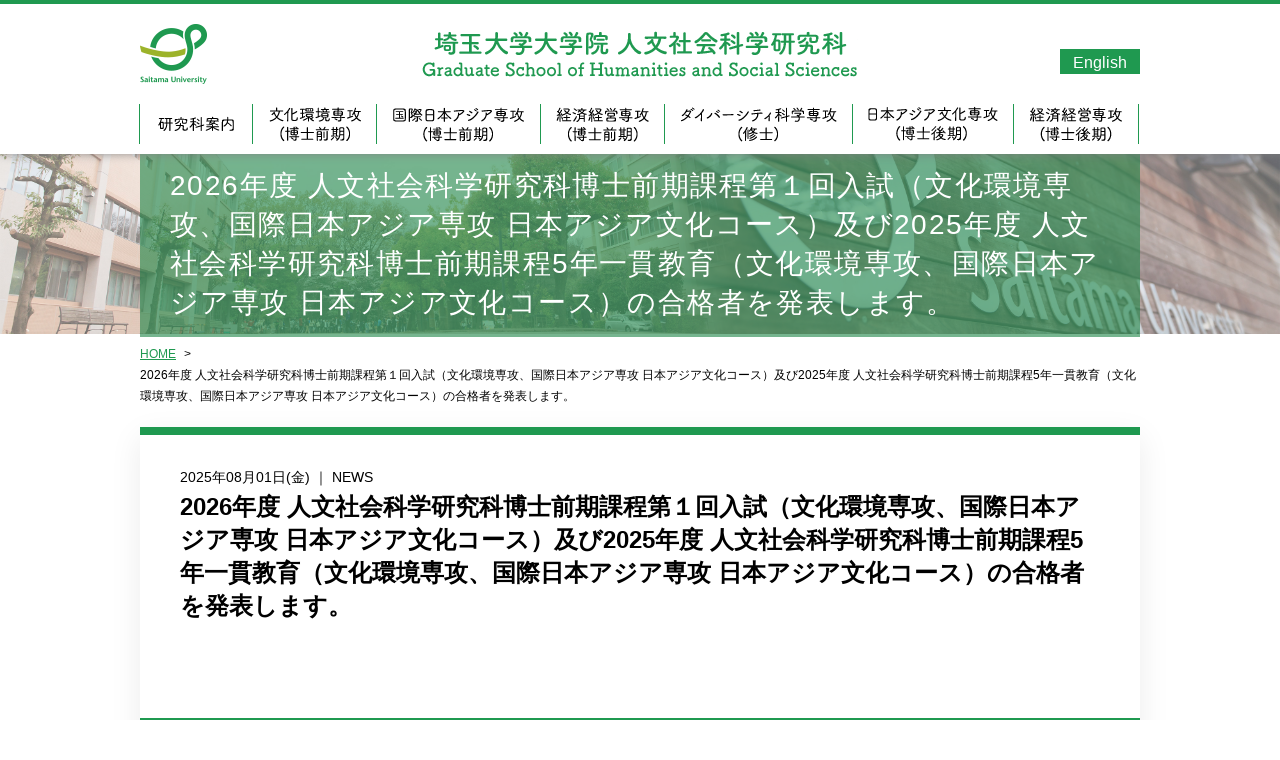

--- FILE ---
content_type: text/html; charset=UTF-8
request_url: https://hss.saitama-u.ac.jp/news_2/news_detail_113.html
body_size: 7590
content:
<!doctype html>
<html lang="ja">
<head>
<meta charset="utf-8">
<meta http-equiv="X-UA-Compatible" content="IE=edge">
<meta name="viewport" content="width=device-width, user-scalable=1.0">
<meta name="format-detection" content="telephone=no" />

<meta name="keywords" content="埼玉大学,大学院,人文社会科学研究科,メッセージ,学部案内,グローバル人材育成,2026年度 人文社会科学研究科博士前期課程第１回入試（文化環境専攻、国際日本アジア専攻 日本アジア文化コース）及び2025年度 人文社会科学研究科博士前期課程5年一貫教育（文化環境専攻、国際日本アジア専攻 日本アジア文化コース）の合格者を発表します。">
<meta name="description" content="埼玉大学大学院 人文社会科学研究科のページです。学部案内・グローバル人材育成などを紹介しています。,2026年度 人文社会科学研究科博士前期課程第１回入試（文化環境専攻、国際日本アジア専攻 日本アジア文化コース）及び2025年度 人文社会科学研究科博士前期課程5年一貫教育（文化環境専攻、国際日本アジア専攻 日本アジア文化コース）の合格者を発表します。">
<meta property="og:title" content="2026年度 人文社会科学研究科博士前期課程第１回入試（文化環境専攻、国際日本アジア専攻 日本アジア文化コース）及び2025年度 人文社会科学研究科博士前期課程5年一貫教育（文化環境専攻、国際日本アジア専攻 日本アジア文化コース）の合格者を発表します。">
<meta property="og:image" content="" />

<title>2026年度 人文社会科学研究科博士前期課程第１回入試（文化環境専攻、国際日本アジア専攻 日本アジア文化コース）及び2025年度 人文社会科学研究科博士前期課程5年一貫教育（文化環境専攻、国際日本アジア専攻 日本アジア文化コース）の合格者を発表します。


｜人文社会科学研究科｜埼玉大学</title>

<!-- favicon -->
<link rel="shortcut icon" href="../favicon.ico">
<link rel="apple-touch-icon" href="../apple-touch-icon.png"> 
<!-- favicon -->

<!-- CSS -->
<!--[if lt IE 9]> 
<script type="text/javascript" src="../js/html5shiv-printshiv.js"></script>
<link rel="stylesheet" type="text/css" href="../css/pc.css">
<![endif]-->
	
<link rel="stylesheet" type="text/css" href="../css/style.css" media="all" />
<!-- CSS -->

<script type="text/javascript" src="//ajax.googleapis.com/ajax/libs/jquery/1.7/jquery.min.js"></script>
<script type="text/javascript" src="../js/common.js"></script>

<!-- Google Analytics -->
<script type="text/javascript" src="../js/ga.js"></script>
<!-- Google Analytics -->

<!--ニュース更新CSS-->
<link href="../nus_im/css/news/news.css" rel="stylesheet" type="text/css">
<link media="screen" rel="stylesheet" href="../nus_im/js/colorbox_v2/colorbox.css" />
<script src="../nus_im/js/colorbox_v2/jquery.colorbox.js"></script>

<!-- YouTube -->
<script src="../nus_im/js/jquery.fitvids.js"></script>
<!-- end YouTube -->
<script src="../nus_im/js/detail_v3.js" type="text/javascript"></script>
<!-- end ニュース更新js >

<!--ニュース更新 js-->
<script src="../js/common_im.js" type="text/javascript"></script>
<!-- end ニュース更新js -->

</head>
	
<body>

<!-- 
///////////////////////////////////////////////////////////////////////////////////////
[[ Header ]]
///////////////////////////////////////////////////////////////////////////////////////
-->

<script type="text/javascript">
	writeHeader("../"); 
</script>

<!-- 
///////////////////////////////////////////////////////////////////////////////////////
[[ Content ]]
///////////////////////////////////////////////////////////////////////////////////////
-->

<div id="Content">
	
	<div id="content-titleArea">
		<div class="inner">
			<h1><span>2026年度 人文社会科学研究科博士前期課程第１回入試（文化環境専攻、国際日本アジア専攻 日本アジア文化コース）及び2025年度 人文社会科学研究科博士前期課程5年一貫教育（文化環境専攻、国際日本アジア専攻 日本アジア文化コース）の合格者を発表します。


</span></h1>
		</div>
	</div>
	<!-- content-titleArea -->
	
	<nav class="content-breadcrumb">
		<ul class="clearfix">
			<li><a href="../index.html">HOME</a></li>
			<li>2026年度 人文社会科学研究科博士前期課程第１回入試（文化環境専攻、国際日本アジア専攻 日本アジア文化コース）及び2025年度 人文社会科学研究科博士前期課程5年一貫教育（文化環境専攻、国際日本アジア専攻 日本アジア文化コース）の合格者を発表します。


</li>
		</ul>
	</nav>
	<!-- content-breadcrumb -->
	
	<div class="content-inner clearfix">

<!-- newフォルダー内  -->
 <!--  news_detail_conf_id   7  -->
		<div class="news-content">
			<div class="news-titleArea">
				<p class="data"><span class="day-color01"> 2025年08月01日(金) </span> ｜ <span class='cate'>NEWS</span></p>
				<p class="title"><span class="title-color01"> <span class="title-size-middle">  2026年度 人文社会科学研究科博士前期課程第１回入試（文化環境専攻、国際日本アジア専攻 日本アジア文化コース）及び2025年度 人文社会科学研究科博士前期課程5年一貫教育（文化環境専攻、国際日本アジア専攻 日本アジア文化コース）の合格者を発表します。<br />
<br />
<br />
 </span></span></p>
			</div>
		
			<!-- 入力領域 -->
			<div class="clearfix">
   <p>2026年度 人文社会科学研究科博士前期課程第１回入試及び2025年度 人文社会科学研究科博士前期課程5年一貫教育の合格者を発表します。<br >
下のPDFファイルを開いてご確認ください。<br >
なお、合格者には入学手続きの書類等をお送りします。</p>

<!------ 画像領域 ------>

<!------ END 画像領域 ------>

     <!------ リンク＆ダウンロード領域 ------>
<div class="lay-tb15 data-link">
            <p class="txtLink01-pdf"><a href="../nus_im/webapp/data_file/250801101810_1.pdf"   target="_blanuk" >2026年度博士前期課程第１回入試および2025年度博士前期課程5年一貫教育特別入試（学際系）合格発表(約72.3KB)</a></p>







</div>
    <!------ ENDリンク＆ダウンロード領域 ------>

				
 <!-- ソーシャルボタン領域 -->
  <div id="NewsSocial" class="Social clearfix">



				
			</div>
			<!-- 入力領域 -->
</div>
<!--  news_detail_conf_id   7 end -->

<!-- newフォルダー内 END  -->
		
	</div>
		
	<p class="btn_back"><a href="../index.html">HOME</a></p>
	
	</div>
		
</div>

	<!--   アクセスリンクカウンター --> 
	<img src="news_detail.php?a=news_access&amp;news_info_id=113a"  width="0" height="0" alt="" style="display:none;"  />
 
	<!--   アクセスリンクカウンター end --> 
	
	<!--   googlemapのjavascript --> 
	 
	<!--   googlemapのjavascript end --> 


<!-- 
///////////////////////////////////////////////////////////////////////////////////////
[[ Footer ]]
///////////////////////////////////////////////////////////////////////////////////////
-->

<script type="text/javascript">
	writeFooter("../"); 
</script>

<p id="pagetop">TOP</p>

<div id="nav-bg"></div>

</body>
</html>

--- FILE ---
content_type: text/html
request_url: https://hss.saitama-u.ac.jp/inc/header.html?_=1768677185021
body_size: 8032
content:
<header>
	<div class="header-top">
		<div class="inner">
			<p class="logo_s"><a href="http://www.saitama-u.ac.jp/" target="_blank" rel="external">埼玉大学大</a></p>
<!--imheader-->
			<p class="logo"><a href="{$root}index.html">埼玉大学大学院 人文社会科学研究科</a></p>
<!--imheader_end-->
			<p class="english pcOnly"><a href="{$root}english/index.html">English</a></p>

			<div id="nav-toggle">
				<span></span>
				<span></span>
				<span></span>
			</div>
		</div>
		<div class="header-menu">
			<nav id="global-nav">
				<div class="g-navInner clearfix">
					<p class="btn-home spOnly"><a href="{$root}index.html">HOME</a></p>


					<div class="dd-menu select01">
						<dl class="accordion_box_sp">
							<dt class="accordion_btn" ontouchstart=""><a href="/intro"><span>研究科案内</span></a></dt>
							<dd class="accordion_block">
								<ul class="dropdown">
							
					<li  id="block_menu_id_10"><a href="/intro/index.html"   onclick="this.href='/intro/im_detail.php?im=block_detail&block_info_id=10'" >研究科長挨拶</a></li>
<li  id="block_menu_id_37"><a href="/intro/intro_37.html"   onclick="this.href='/intro/im_detail.php?im=block_detail&block_info_id=37'" >研究科の理念と教育課程</a></li>


								</ul>
							</dd>
						</dl>
					</div>











					<div class="dd-menu select02">
						<dl class="accordion_box_sp">
							<dt class="accordion_btn" ontouchstart=""><a href="/culture"><span>文化環境専攻（博士前期）</span></a></dt>
							<dd class="accordion_block">
								<ul class="dropdown">
							
					<li  id="block_menu_id_11"><a href="/culture/index.html"   onclick="this.href='/culture/im_detail.php?im=block_detail&block_info_id=11'" >文化環境専攻の教育</a></li>
<li  id="block_menu_id_40"><a href="/culture/culture_40.html"   onclick="this.href='/culture/im_detail.php?im=block_detail&block_info_id=40'" >入試案内（文化環境専攻）</a></li>
<li  id="block_menu_id_42"><a href="/culture/culture_42.html"   onclick="this.href='/culture/im_detail.php?im=block_detail&block_info_id=42'" >研究生・科目等履修生</a></li>
<li  id="block_menu_id_43"><a href="/culture/culture_43.html"   onclick="this.href='/culture/im_detail.php?im=block_detail&block_info_id=43'" >教育プログラム</a></li>
<li  id="block_menu_id_41"><a   href="/culture/im_detail.php?im=block_link&amp;block_info_id=41"  target="_blank"   >募集要項ダウンロード（博士前期課程）</a></li>


								</ul>
							</dd>
						</dl>
					</div>











					<div class="dd-menu select03">
						<dl class="accordion_box_sp">
							<dt class="accordion_btn" ontouchstart=""><a href="/asia"><span>国際日本アジア専攻（博士前期）</span></a></dt>
							<dd class="accordion_block">
								<ul class="dropdown">
							
					<li  id="block_menu_id_13"><a href="/asia/index.html"   onclick="this.href='/asia/im_detail.php?im=block_detail&block_info_id=13'" >国際日本アジア専攻の教育</a></li>
<li  id="block_menu_id_44"><a href="/asia/asia_44.html"   onclick="this.href='/asia/im_detail.php?im=block_detail&block_info_id=44'" >入試案内（国際日本アジア専攻）</a></li>
<li  id="block_menu_id_45"><a   href="/asia/im_detail.php?im=block_link&amp;block_info_id=45"  target="_blank"   >募集要項ダウンロード（博士前期・日本アジア文化コース）</a></li>
<li  id="block_menu_id_58"><a   href="https://www.saitama-u.ac.jp/eco/grad/"  target="_blank"    onclick="this.href='/asia/im_detail.php?im=block_link&amp;block_info_id=58'"  >募集要項ダウンロード（博士前期・日本アジア経済経営コース）</a></li>


								</ul>
							</dd>
						</dl>
					</div>













					<div class="dd-menu select04">
						<dl class="accordion_box_no">
							<dt class="link"><a href="https://www.eco.saitama-u.ac.jp/grad/" target="_blank" rel="external"><span>経済経営専攻（博士前期）</span></a></dt>
						</dl>
					</div>

					<div class="dd-menu select05">
						<dl class="accordion_box_no">
							<dt class="link"><a href="https://www.saitama-u.ac.jp/hss/diversity/index.html" target="_blank" rel="external"><span>ダイバーシティ科学専攻(修士)</span></a></dt>
						</dl>
					</div>








					<div class="dd-menu select06">
						<dl class="accordion_box_sp">
							<dt class="accordion_btn" ontouchstart=""><a href="/asia_late"><span>日本アジア文化専攻（博士後期）</span></a></dt>
							<dd class="accordion_block">
								<ul class="dropdown">
							
					<li  id="block_menu_id_12"><a href="/asia_late/index.html"   onclick="this.href='/asia_late/im_detail.php?im=block_detail&block_info_id=12'" >日本アジア文化専攻（博士後期）の教育・入試案内</a></li>
<li  id="block_menu_id_46"><a   href="/asia_late/im_detail.php?im=block_link&amp;block_info_id=46"  target="_blank"   >募集要項ダウンロード（博士後期・日本アジア文化専攻）</a></li>


								</ul>
							</dd>
						</dl>
					</div>













					<div class="dd-menu select07">
						<dl class="accordion_box_no">
							<dt class="link"><a href="https://www.eco.saitama-u.ac.jp/grad/" target="_blank" rel="external"><span>経済経営専攻（博士後期）</span></a></dt>
						</dl>
					</div>












				<div class="dd-menu select08 spOnly">
						<dl class="accordion_box_sp">
							<dt class="accordion_btn" ontouchstart=""><a href="{$root}english/index.html"><span>English</span></a></dt>
							<dd class="accordion_block">
								<ul class="dropdown">
							
					<li  id="block_menu_id_15"><a href="/english/index.html"   onclick="this.href='/english/im_detail.php?im=block_detail&block_info_id=15'" >Saitama University Graduate School of Humanities and Social Sciences</a></li>
<li  id="block_menu_id_50"><a   href="https://hss.saitama-u.ac.jp/english/index.html#s01"    onclick="this.href='/english/im_detail.php?im=block_link&amp;block_info_id=50'"  >MA Program: Japanese and Asian Culture MEcon Program: Japanese and Asian Economy and Management</a></li>
<li  id="block_menu_id_51"><a   href="https://hss.saitama-u.ac.jp/english/index.html#s02"    onclick="this.href='/english/im_detail.php?im=block_link&amp;block_info_id=51'"  >MA Program: Japanese and Asian Culture</a></li>
<li  id="block_menu_id_52"><a href="/english/english_52.html"   onclick="this.href='/english/im_detail.php?im=block_detail&block_info_id=52'" >MEcon Program: Japanese and Asian Economy and Management</a></li>
<li  id="block_menu_id_53"><a   href="https://hss.saitama-u.ac.jp/english/index.html#s04"    onclick="this.href='/english/im_detail.php?im=block_link&amp;block_info_id=53'"  >How to Access Further Information and Apply to the Graduate School:</a></li>
<li  id="block_menu_id_39"><a href="/english/english_39.html"   onclick="this.href='/english/im_detail.php?im=block_detail&block_info_id=39'" >Course Descriptions and Faculty Profiles MA Program in Japanese and Asian Culture</a></li>
<li  id="block_menu_id_54"><a   href="/english/im_detail.php?im=block_link&amp;block_info_id=54"  target="_blank"   >Access to Saitama University</a></li>
<li  id="block_menu_id_47"><a   href="/english/im_detail.php?im=block_link&amp;block_info_id=47"  target="_blank"   >DOWNLOAD APPLICATION GUIDELINES &amp; FORMS
(MA Program For Fall Semester)</a></li>
<li  id="block_menu_id_48"><a   href="https://www.saitama-u.ac.jp/eco/grad/topics/202504-1134.html"  target="_blank"    onclick="this.href='/english/im_detail.php?im=block_link&amp;block_info_id=48'"  >DOWNLOAD APPLICATION GUIDELINES &amp; FORMS
(MEcon Program Fall Semester)</a></li>


								</ul>
							</dd>
						</dl>
					</div>





	



					<p class="btn-close_sp spOnly"><a>×CLOSE</a></p>
				</div>
			</nav>
		</div>
	</div>
</header>

--- FILE ---
content_type: text/html
request_url: https://hss.saitama-u.ac.jp/inc/footer.html?_=1768677185340
body_size: 7274
content:
<footer>
	<div class="footer-sitemap">
		<div class="inner">

			<div class="Block">
				<dl class="accordion_box_sp">
					<dt class="accordion_btn"><a href="/intro">研究科案内</a></dt>
					<dd class="accordion_block">
						<ul>
							<li  id="block_menu_id_10"><a href="/intro/index.html"   onclick="this.href='/intro/im_detail.php?im=block_detail&block_info_id=10'" >研究科長挨拶</a></li>
<li  class="last"  id="block_menu_id_37"><a href="/intro/intro_37.html"   onclick="this.href='/intro/im_detail.php?im=block_detail&block_info_id=37'" >研究科の理念と教育課程</a></li>

						</ul>
					</dd>
				</dl>



				<dl class="accordion_box_sp">
					<dt class="accordion_btn"><a href="/culture">文化環境専攻（博士前期）</a></dt>
					<dd class="accordion_block">
						<ul>
							<li  id="block_menu_id_11"><a href="/culture/index.html"   onclick="this.href='/culture/im_detail.php?im=block_detail&block_info_id=11'" >文化環境専攻の教育</a></li>
<li  id="block_menu_id_40"><a href="/culture/culture_40.html"   onclick="this.href='/culture/im_detail.php?im=block_detail&block_info_id=40'" >入試案内（文化環境専攻）</a></li>
<li  id="block_menu_id_42"><a href="/culture/culture_42.html"   onclick="this.href='/culture/im_detail.php?im=block_detail&block_info_id=42'" >研究生・科目等履修生</a></li>
<li  id="block_menu_id_43"><a href="/culture/culture_43.html"   onclick="this.href='/culture/im_detail.php?im=block_detail&block_info_id=43'" >教育プログラム</a></li>
<li  class="last"  id="block_menu_id_41"><a   href="/culture/im_detail.php?im=block_link&amp;block_info_id=41"  target="_blank"   >募集要項ダウンロード（博士前期課程）</a></li>

						</ul>
					</dd>
				</dl>



				<dl class="accordion_box_no">
					<dt class="link"><a href="https://www.saitama-u.ac.jp/hss/diversity/index.html" target="_blank" rel="external">ダイバーシティ科学専攻(修士)</a></dt>
					<dd></dd>
				</dl>

			</div>
			<div class="Block">
				<dl class="accordion_box_sp">
					<dt class="accordion_btn"><a href="/asia">国際日本アジア専攻（博士前期）</a></dt>
					<dd class="accordion_block">
						<ul>
							<li  id="block_menu_id_13"><a href="/asia/index.html"   onclick="this.href='/asia/im_detail.php?im=block_detail&block_info_id=13'" >国際日本アジア専攻の教育</a></li>
<li  id="block_menu_id_44"><a href="/asia/asia_44.html"   onclick="this.href='/asia/im_detail.php?im=block_detail&block_info_id=44'" >入試案内（国際日本アジア専攻）</a></li>
<li  id="block_menu_id_45"><a   href="/asia/im_detail.php?im=block_link&amp;block_info_id=45"  target="_blank"   >募集要項ダウンロード（博士前期・日本アジア文化コース）</a></li>
<li  class="last"  id="block_menu_id_58"><a   href="https://www.saitama-u.ac.jp/eco/grad/"  target="_blank"    onclick="this.href='/asia/im_detail.php?im=block_link&amp;block_info_id=58'"  >募集要項ダウンロード（博士前期・日本アジア経済経営コース）</a></li>

						</ul>
					</dd>
				</dl>



				<dl class="accordion_box_no">
					<dt class="link"><a href="https://www.eco.saitama-u.ac.jp/grad/" target="_blank" rel="external">経済経営専攻（博士前期）</a></dt>
					<dd></dd>
				</dl>




				<dl class="accordion_box_sp">
					<dt class="accordion_btn"><a href="/asia_late">日本アジア文化専攻（博士後期）</a></dt>
					<dd class="accordion_block">
						<ul>
							<li  id="block_menu_id_12"><a href="/asia_late/index.html"   onclick="this.href='/asia_late/im_detail.php?im=block_detail&block_info_id=12'" >日本アジア文化専攻（博士後期）の教育・入試案内</a></li>
<li  class="last"  id="block_menu_id_46"><a   href="/asia_late/im_detail.php?im=block_link&amp;block_info_id=46"  target="_blank"   >募集要項ダウンロード（博士後期・日本アジア文化専攻）</a></li>

						</ul>
					</dd>
				</dl>



				<dl class="accordion_box_no">
					<dt class="link"><a href="https://www.eco.saitama-u.ac.jp/grad/" target="_blank" rel="external">経済経営専攻（博士後期）</a></dt>
					<dd></dd>
				</dl>



			</div>
			<div class="Block">
				<dl class="accordion_box_sp">
					<dt class="accordion_btn"><a href="/site">研究と教育の現場から</a></dt>
					<dd class="accordion_block">
						<ul>
							<li  class="last"  id="block_menu_id_14"><a href="/site/index.html"   onclick="this.href='/site/im_detail.php?im=block_detail&block_info_id=14'" >研究と教育の現場から</a></li>

						</ul>
					</dd>
				</dl>



				<dl class="accordion_box_sp">
					<dt class="accordion_btn"><a href="/english">English</a></dt>
					<dd class="accordion_block">
						<ul>
							<li  id="block_menu_id_15"><a href="/english/index.html"   onclick="this.href='/english/im_detail.php?im=block_detail&block_info_id=15'" >Saitama University Graduate School of Humanities and Social Sciences</a></li>
<li  id="block_menu_id_50"><a   href="https://hss.saitama-u.ac.jp/english/index.html#s01"    onclick="this.href='/english/im_detail.php?im=block_link&amp;block_info_id=50'"  >MA Program: Japanese and Asian Culture MEcon Program: Japanese and Asian Economy and Management</a></li>
<li  id="block_menu_id_51"><a   href="https://hss.saitama-u.ac.jp/english/index.html#s02"    onclick="this.href='/english/im_detail.php?im=block_link&amp;block_info_id=51'"  >MA Program: Japanese and Asian Culture</a></li>
<li  id="block_menu_id_52"><a href="/english/english_52.html"   onclick="this.href='/english/im_detail.php?im=block_detail&block_info_id=52'" >MEcon Program: Japanese and Asian Economy and Management</a></li>
<li  id="block_menu_id_53"><a   href="https://hss.saitama-u.ac.jp/english/index.html#s04"    onclick="this.href='/english/im_detail.php?im=block_link&amp;block_info_id=53'"  >How to Access Further Information and Apply to the Graduate School:</a></li>
<li  id="block_menu_id_39"><a href="/english/english_39.html"   onclick="this.href='/english/im_detail.php?im=block_detail&block_info_id=39'" >Course Descriptions and Faculty Profiles MA Program in Japanese and Asian Culture</a></li>
<li  id="block_menu_id_54"><a   href="/english/im_detail.php?im=block_link&amp;block_info_id=54"  target="_blank"   >Access to Saitama University</a></li>
<li  id="block_menu_id_47"><a   href="/english/im_detail.php?im=block_link&amp;block_info_id=47"  target="_blank"   >DOWNLOAD APPLICATION GUIDELINES &amp; FORMS
(MA Program For Fall Semester)</a></li>
<li  class="last"  id="block_menu_id_48"><a   href="https://www.saitama-u.ac.jp/eco/grad/topics/202504-1134.html"  target="_blank"    onclick="this.href='/english/im_detail.php?im=block_link&amp;block_info_id=48'"  >DOWNLOAD APPLICATION GUIDELINES &amp; FORMS
(MEcon Program Fall Semester)</a></li>

						</ul>
					</dd>
				</dl>




		</div>
	</div>
	</div>

	<div class="footer-info">
		<div class="inner clearfix">
			<div class="text-block">
				<p class="logo">埼玉大学大学院 人文社会科学研究科</p>
				<p>〒338-8570 埼玉県さいたま市桜区下大久保255</p>
			</div>
			<p class="copyright">Copyright © Saitama University, All rights reserved.</p>
		</div>
	</div >
	
</footer>

--- FILE ---
content_type: text/css
request_url: https://hss.saitama-u.ac.jp/css/style.css
body_size: 150
content:
@charset "utf-8";

@import url("pc.css") all and (min-width:737px);
@import url("sp.css") screen and (max-width:736px);

@import url("pc.css") print;


--- FILE ---
content_type: text/css
request_url: https://hss.saitama-u.ac.jp/css/pc.css
body_size: 295
content:
@charset "UTF-8";

@import url(reset.css); /* リセット */
@import url(font.css); /* フォント指定 */
@import url(base.css);/* レイアウトベース */
@import url(detail.css); /* 装飾関連 */
@import url(customize.css);/* カスタマイズ */
@import url(top.css);/* トップ */

--- FILE ---
content_type: text/css
request_url: https://hss.saitama-u.ac.jp/css/sp.css
body_size: 307
content:
@charset "UTF-8";

@import url(reset.css); /* リセット */
@import url(font.css); /* フォント指定 */
@import url(base_sp.css);/* レイアウトベース */
@import url(detail_sp.css); /* 装飾関連 */
@import url(customize_sp.css);/* カスタマイズ */
@import url(top_sp.css);/* トップ */

--- FILE ---
content_type: text/css
request_url: https://hss.saitama-u.ac.jp/css/font.css
body_size: 841
content:
@charset "UTF-8";

/* ==========================================================================
  フォント（PC）
   ========================================================================== */

body{
	font:14px/1.8 "Yu Gothic Medium", "游ゴシック Medium", YuGothic, "游ゴシック体", "ヒラギノ角ゴ Pro W3", "メイリオ", sans-serif;
	*font-size:small; /* ==IE 7== */
	*font:x-small; /* ==IE 6== */
}
.fo_s01{
	font-size:	0.857em/*12px*/
}
.fo_l01{
	font-size:	1.143em/*16px*/
}

@media only screen and (max-width: 736px) {
	body{
		font:16px/1.8 "Yu Gothic Medium", "游ゴシック Medium", YuGothic, "游ゴシック体", "ヒラギノ角ゴ Pro W3", "メイリオ", sans-serif;
	}
	.fo_s01{
		font-size:	0.875em/*14px*/
	}
	.fo_l01{
		font-size:	1.125em/*18px*/
	}
}

/*文字色*/
.color_red01 {
	color: #f00;
}


--- FILE ---
content_type: text/css
request_url: https://hss.saitama-u.ac.jp/css/base.css
body_size: 13508
content:
@charset "UTF-8";
/* ==========================================================================
  レイアウトベース（PC）
========================================================================== */

html{
	word-wrap : break-word;
	overflow-wrap : break-word;
}
body {
	overflow-x: hidden;
}

.clearfix {
	zoom: 1;
}
.clearfix:after {
	content:"";
	height:0;
	clear:both;
	display:block;
	visibility:hidden;
}

.float_R,
.float_R_Pc{
	float:right;
}
.float_L,
.float_L_Pc{
	float:left;
}

.spOnly {
	display: none;
}


/*  ヘッダー  */
header {
	position: relative;
	z-index: 1;
	border-top: 4px  solid #1f9950;
	background: #fff;
	box-shadow:0px -3px 10px 2px #808080;
}
header .inner {
	position: relative !important;
	width: 1000px;
	margin: 0 auto;
	padding: 20px 0;
}
header .inner .logo_s a {
	display: block;
	width: 67px;
	height: 60px;
	text-indent: 100%;
	white-space: nowrap;
	overflow: hidden;
	background: url(../common/logo_saitama.png) no-repeat;
}
header .inner .logo a {
	position: absolute;
	top: 20px;
	left: 0;
	right: 0;
	margin: auto;
	display: block;
	width: 436px;
	height: 60px;
	text-indent: 100%;
	white-space: nowrap;
	overflow: hidden;
	background: url(../common/logo_header.png) no-repeat;
}
header .inner .english{
	display: block;
	box-sizing: border-box;
	position: absolute;
	bottom: 5px;
	right: 0;
	transform: translateY(-100%);
}
header .inner .english a {
	display: block;
	box-sizing: border-box;
	height: 25px;
	width: 80px;
	color: #fff;
	font-size: 1.143em;
	text-align: center;
	text-decoration: none;
	background: #1f9950;
}
header .header-menu {
	width: 1002px;
	margin: 0 auto;
}
header .header-menu nav#global-nav .g-navInner .dd-menu {
	box-sizing: border-box;
	float: left;
}
header .header-menu nav#global-nav .g-navInner .dd-menu dt {
	height: 50px;
}
header .header-menu nav#global-nav .g-navInner .dd-menu dt a {
	display: block;
	width: 112px;
	height: 40px;
	text-indent: 100%;
	white-space: nowrap;
	overflow: hidden;
	background: url(../common/txt_gmenu01.png) no-repeat center center;
	border-left: 1px solid #1f9950;
}
header .header-menu nav#global-nav .g-navInner .dd-menu.select02 dt a {
	width: 123px;
	background: url(../common/txt_gmenu02.png) no-repeat center center;
}
header .header-menu nav#global-nav .g-navInner .dd-menu.select03 dt a {
	width: 163px;
	background: url(../common/txt_gmenu03.png) no-repeat center center;
}
header .header-menu nav#global-nav .g-navInner .dd-menu.select04 dt a {
	width: 123px;
	background: url(../common/txt_gmenu04.png) no-repeat center center;
}
header .header-menu nav#global-nav .g-navInner .dd-menu.select05 dt a {
	width: 187px;
	background: url(../common/txt_gmenu05.png) no-repeat center center;
}
header .header-menu nav#global-nav .g-navInner .dd-menu.select06 dt a {
	width: 160px;
	background: url(../common/txt_gmenu06.png) no-repeat center center;
}
header .header-menu nav#global-nav .g-navInner .dd-menu.select07 dt a {
	width: 124px;
	background: url(../common/txt_gmenu07.png) no-repeat center center;
	border-right: 1px solid #1f9950;
}
header .header-menu nav#global-nav .g-navInner .dd-menu dt a:hover {
	background: url(../common/txt_gmenu01_on.png) no-repeat center center #f2fff7;
}
header .header-menu nav#global-nav .g-navInner .dd-menu.select02 dt a:hover {
	background: url(../common/txt_gmenu02_on.png) no-repeat center center #f2fff7;
}
header .header-menu nav#global-nav .g-navInner .dd-menu.select03 dt a:hover {
	background: url(../common/txt_gmenu03_on.png) no-repeat center center #f2fff7;
}
header .header-menu nav#global-nav .g-navInner .dd-menu.select04 dt a:hover {
	background: url(../common/txt_gmenu04_on.png) no-repeat center center #f2fff7;
}
header .header-menu nav#global-nav .g-navInner .dd-menu.select05 dt a:hover {
	background: url(../common/txt_gmenu05_on.png) no-repeat center center #f2fff7;
}
header .header-menu nav#global-nav .g-navInner .dd-menu.select06 dt a:hover {
	background: url(../common/txt_gmenu06_on.png) no-repeat center center #f2fff7;
}
header .header-menu nav#global-nav .g-navInner .dd-menu.select07 dt a:hover {
	background: url(../common/txt_gmenu07_on.png) no-repeat center center #f2fff7;
}

/* ドロップダウンメニュー */
.dd-menu {
	position: relative;
	cursor: pointer;
}
.dd-menu .dropdown {
	display: block;
	position: absolute;
	top: 50px;
	left: 0;
	z-index: 1000;
	transition: all 0.3s;
	opacity: 0;
	pointer-events: none;
}
.dd-menu .dropdown li a {
	display: block;
	box-sizing: border-box;
	padding: 10px 15px;
	color: #fff;
	text-decoration: none;
	border-bottom: 1px solid #fff;
	transition: all 0.3s ease-out;
	white-space: nowrap;
	background: #1f9950;
}
.dd-menu.select07 .dropdown li a {
	width: 300px !important;
	white-space: normal;
}
@media only screen and (min-width:737px) and (max-width:1000px) {
	body {
		width: 1000px;
		overflow-x: auto;
	}
	.dd-menu.select07 .dropdown li a {
		width: 100% !important;
	}
}
.dd-menu .dropdown li:last-child a {
	border-bottom:0;
}
.dd-menu .dropdown li a:hover {
	background: #146635;
}
.dd-menu.active-dropdown .dropdown {
	opacity: 1;
	pointer-events: auto;
}
.no-opacity       .dd-menu .dropdown,
.no-pointerevents .dd-menu .dropdown {
	display: none;
	opacity: 1;
	pointer-events: auto;
}
.no-opacity       .dd-menu.active-dropdown .dropdown,
.no-pointerevents .dd-menu.active-dropdown .dropdown {
	display: block;
}


/*　コンテンツ　*/
#Content {
	margin-bottom: 100px;
}

.content-breadcrumb {
	padding: 10px 0 20px;
}
.content-breadcrumb ul {
	width: 1000px;
	margin: 0 auto;
}
.content-breadcrumb ul li {
	float: left;
	font-size: 0.857em;
}
.content-breadcrumb ul li a {
	color: #1f9950; 
	text-decoration: underline;
}
.content-breadcrumb ul li a:hover {
	color: #146635; 
}
.content-breadcrumb ul li:after {
	content: ">";
	margin: 0 8px;
}
.content-breadcrumb ul li:last-child:after {
	display: none;
}

.content-inner {
	width: 1000px;
	margin: 0 auto;
}
#Main {
	float: left;
	width: 720px;
}
.btn_back {
	width: 300px;
	margin: 40px auto 0;
}
.btn_back a {
	box-sizing: border-box;
	display: block;
	width: 300px;
	padding: 12px 0;
	color: #fff;
	font-size: 1.286em;
	letter-spacing: 0.1em;
	text-decoration: none;
	text-align: center;
	background: #1f9950;
	transition: all 0.3s;
}
.btn_back a:hover {
	color: #fff;
	background: #146635;
}
#Side {
	float: right;
	width: 240px;
}
#Side h2 {
	padding: 12px 0 14px;
	color: #fff;
	font-size: 1.286em;
	font-weight: normal;
	text-align: center;
	background: #1f9950; 
}
#Side h2 span.fo_s01 {
	line-height: 0.8em;
	margin-bottom: 10px;
}
#Side h2 span {
	display: block;
	font-size: 0.778em;
	line-height: 1em;
}
#Side ul {
	border: 1px solid #1f9950;
	border-top: 0;
}
#Side ul li {
	list-style: none;
	margin: 0;
	border-top: 1px solid #1f9950;
}
#Side ul li a {
	position: relative;
	display: block;
	padding: 15px 30px 15px 15px;
	color: #000;
	text-decoration: none;
	background: #F5F5F5;
}
#Side ul li.now a,
#Side ul li a:hover {
	background: #daf2e4;
}
#Side ul li a:after {
	content: "";
	position: absolute;
	top:0;
	bottom: 0;
	right: 15px;
	margin: auto;
	width: 0;
	height: 0;
	border-style: solid;
	border-width: 5px 0 5px 6px;
	border-color: transparent transparent transparent #1f9950;
}


/*  フッター  */
.footer-sitemap {
	padding: 40px 0 30px;
	background: #daf2e4;
}
.footer-sitemap .inner,
.footer-info .inner {
	width: 1000px;
	margin: 0 auto;
}
.footer-sitemap .inner .Block {
	box-sizing: border-box;
	display: inline-block;
	width : 320px;
	vertical-align: top;
	margin-right: 15px;
}
.footer-sitemap .inner .Block:last-child {
	margin: 0;
}
.footer-sitemap dl.accordion_box_sp {
	margin-bottom: 20px;
}
.footer-sitemap dl.accordion_box_no {
	margin-bottom: 10px;
}
.footer-sitemap dt a {
	display: inline-block;
	padding: 0 0 0 18px;
	color: #1f9950;
	text-decoration: none;
	background: url(../common/ico_ar01.png) no-repeat left 0.3em;
}
.footer-sitemap dt a:hover {
	opacity: 0.7;
}
.footer-sitemap dt.accordion_btn {
	margin-bottom: 10px;
	padding-bottom: 4px;
	border-bottom: 1px solid #1f9950;
}
.footer-sitemap dd ul li {
	margin-top: 5px;
	font-size: 0.857em;
	margin-left: 0.75em;
	text-indent: -0.75em;
}
.footer-sitemap dd ul li:before {
	content: "- ";
}
.footer-sitemap dd ul li a {
	color: #000;
	text-decoration: none;
}
.footer-sitemap dd ul li a:hover {
	text-decoration: underline;
}

.footer-info {
	padding: 30px 0;
	background: #1f9950;
	color: #fff;
	font-size: 0.857em;
}
.footer-info .inner {
	position: relative;
}
.text-block .logo {
	font-size: 1.333em;
}
.copyright {
	position: absolute;
	right: 0;
	bottom: 0;
}


/*　pagetop　*/
#pagetop {
	display: block;
	position: fixed;
	bottom: 30px;
	right: 20px;
	width: 50px;
	height: 50px;
	text-indent: 100%;
	white-space: nowrap;
	overflow: hidden;
	font-size: 0;
	background: url(../common/pagetop.png) no-repeat;
	background-size: 50px;
	cursor: pointer;
}


/*　ニュース　*/
.news-content {
	padding: 0 40px 40px;
	background: #fff;
  box-shadow: 0 10px 30px rgba(0,0,0,0.08);
}
.news-titleArea {
	padding: 30px 40px;
	margin: 0 -40px 40px;
	border-top: 8px solid #1f9950;
	border-bottom: 4px solid #1f9950;
}
.news-titleArea p.title {
	font-size: 1.714em;
	font-weight: bold;
	line-height: 1.4em;
}
.dataLink,
.data-link {
	margin: 20px 0;
}
.txtLink01-excel a,
.txtLink01-word a,
.txtLink01-power a,
.txtLink01-pdf a,
.txtLink01-dl a{
	display: inline-block;
	padding: 3px 0 3px 35px;
	margin: 5px 0;
	background: url(../common/ico_excel01.png) no-repeat left center;
	background-size: 26px auto;
}
.txtLink01-word a{
	background: url(../common/ico_word01.png) no-repeat left center;
	background-size: 26px auto;
}
.txtLink01-power a{
	background: url(../common/ico_pp01.png) no-repeat left center;
	background-size: 26px auto;
}
.txtLink01-pdf a{
	background: url(../common/ico_pdf01.png) no-repeat left center;
	background-size: 26px auto;
}
.txtLink01-dl a{
	background: url(../common/ico_dl01.png) no-repeat left center;
	background-size: 26px auto;
}

/*　ソーシャルボタン　*/
.Social{
	display: -webkit-box;
	display: -ms-flexbox;
	display: flex;
	-webkit-box-pack: center;
	-ms-flex-pack: center;
	justify-content: right;
	margin-left: 0 !important;
	gap: 10px;
	}
	
	.Social > div {
	margin: 0px !important;
	list-style: none !important;
	padding: 0 !important;
	display: block!important;
	width: auto!important;
	}
	
	.Social > div:first-child {
	margin-left: 0 !important;
	}
	
	.Social > div::before {
	display: none;
	}
	
	.Social > div  a {
	vertical-align: bottom;
	display: inline-block;
	width: 34px;
	height: 34px;
	background: #1a63ac url("../common/logo_fb01.png") no-repeat center;
	background-size: auto 18px;
	text-indent: 100%;
	white-space: nowrap;
	overflow: hidden;
	-webkit-transition: 0.1s ease;
	transition: 0.1s ease;
	}
	.Social > div.tw{
	margin-right: 0!important;
	}
	.Social > div a.tw {
	background: #000 url("../common/logo_tw01.png") no-repeat center;
	background-size: auto 15px;
	}
	
	.Social > div a.line {
	background: #00b900 url("../common/logo_line02.png") no-repeat center;
	background-size: auto 20px;
	display: block;
	}
	
	.Social > div:hover a {
	-webkit-transform: scale(1.1);
	transform: scale(1.1);
	}

#content-news .search{
	text-align: center;
	background: #1f9950;
	padding: 10px;
}
#content-news .search .btn{
	position: relative;
	border-radius: 3px;
	overflow: hidden;
	width: 360px;
	margin: auto;
}
#content-news .search .btn select{
	-webkit-appearance: none;
	-moz-appearance: none;
	appearance: none;
	height: 40px;
	line-height: 40px;
	font-size: 16px;
	background: #fff;
	width: 100%;
	padding: 0 10px;
	border: none;
}
#content-news .search .btn:before,
#content-news .search .btn:after{
	content: '';
	display: block;
	position: absolute;
	top: 0;
	bottom: 0;
	right: 0;
	margin: auto;
}
#content-news .search .btn:before{
	width: 40px;
	height: 100%;
	background: #F0F0F0;
}
#content-news .search .btn:after{
	right: 15px;
	width: 0;
	height: 0;
	border-style: solid;
	border-width: 7px 5px 0 5px;
	border-color: #222 transparent transparent transparent;
}
#content-news .news-listBox {
	border: 1px solid #1f9950;
}
.newsListNav{
	margin: 20px 0 30px;
	font-size: 0;
	text-align: right;
}
.newsListNav ul{
	display: inline-block;
	vertical-align: middle;
}
.newsListNav ul li{
	display: inline-block;
	vertical-align: middle;
	font-size:14px;
	font-weight: bold;
	margin: 0 5px;
}
.newsListNav ul li a{
	display: block;
	overflow: hidden;
	text-indent: 100%;
	white-space: nowrap;
	width: 30px;
	height: 30px;
	position: relative;
	background: #1f9950;
	border-radius: 5px;
	transition: all 0.4s;
}
.newsListNav ul li a:hover{
	background: #146635;
}
.newsListNav ul li a:before,
.newsListNav ul.next li:last-child a:after,
.newsListNav ul.prev li:first-child a:after{
	display: block;
	content: '';
	position: absolute;
	top: 0;
	bottom: 0;
	right: 0;
	left: 0;
	margin: auto;
	width: 4px;
	height: 4px;
	border-right: 2px solid #fff;
	border-bottom: 2px solid #fff;
}
.newsListNav ul.prev li:first-child a:before{ right: 4px; }
.newsListNav ul.prev li:first-child a:after{ left: 8px; }
.newsListNav ul.next li:last-child a:before{ right: 8px; }
.newsListNav ul.next li:last-child a:after{ left: 4px; }
.newsListNav ul.prev li a:before,
.newsListNav ul.prev li a:after{
	-webkit-transform: rotate(135deg);
	transform: rotate(135deg);
}
.newsListNav ul.next li a:before,
.newsListNav ul.next li a:after{
	-webkit-transform: rotate(-45deg);
	transform: rotate(-45deg);
}



--- FILE ---
content_type: text/css
request_url: https://hss.saitama-u.ac.jp/css/detail.css
body_size: 13425
content:
@charset "UTF-8";

/* ==========================================================================
  装飾関連（PC）
========================================================================== */

/* 公開時 */
body#open,
html {
	height: 100%;
}

#open #open_wrap {
	width: 100%;
	position: relative;
	height: auto !important;
	height: 100%;
	min-height: 100%;
}

#open #open_wrap #Content {
	margin: 100px auto;
	padding-bottom: 210px !important;
}

#open #open_wrap footer {
	position: absolute;
	bottom: 0;
	width: 100%;
	height: 110px;
	background: #1f9950;
}

.text_open {
	text-align: center;
	font-size: 1.429em;
}


/* ===米印関連====*/
.text_mark {
	margin-left: 1em;
	text-indent: -1em;
}

/*テキスト寄せ*/
.text_center,
.text_center_Pc {
	text-align: center;
}

.text_right,
.text_right_Pc {
	text-align: right;
}

.text_left,
.text_left_Pc {
	text-align: left;
}

.ico_attention {
	padding-left: 30px;
	background: url(../common/ico_att.png) no-repeat left top;
	background-size: 25px;
}

img {
	max-width: 100%;
}

a {
	color: #1f9950;
}

a:hover {
	color: #146635;
}


/* ==========================================================================
  タイトル装飾
   ========================================================================== */
#content-titleArea {
	background: url(../culture/images/bg_culture.jpg) no-repeat center bottom -40px;
	background-size: cover;
}

#content-titleArea .inner {
	position: relative;
	height: 180px;
	width: 1000px;
	margin: auto;
}

#content-titleArea h1 {
	position: absolute;
	top: 50%;
	left: 0;
	transform: translateY(-50%) translateX(0);
	-webkit- transform: translateY(-50%) translateX(0);
}

#content-titleArea h1 span {
	display: inline-block;
	box-sizing: border-box;
	padding: 15px 30px;
	color: #fff;
	font-size: 2.000em;
	line-height: 1.4em;
	font-weight: normal;
	letter-spacing: 0.05em;
	background: rgba(27, 132, 69, 0.6);
}

h2.h2_title01 {
	position: relative;
	margin-bottom: 20px;
	padding: 20px 15px 20px 20px;
	font-size: 1.571em;
	line-height: 1.4em;
	background: #daf2e4;
}

h2.h2_title01:before {
	content: "";
	position: absolute;
	left: 0;
	top: 0;
	bottom: 0;
	width: 8px;
	height: auto;
	margin: 10px auto;
	border-left: 8px solid #1f9950;
}

h3.h3_title01 {
	margin-bottom: 10px;
	color: #1f9950;
	font-size: 1.286em;
	line-height: 1.4em;
}


/* ==========================================================================
  入力エリア装飾
   ========================================================================== */
.cke_editable body {
	font: 14px/1.8 "Yu Gothic Medium", "游ゴシック Medium", YuGothic, "游ゴシック体", "ヒラギノ角ゴ Pro W3", "メイリオ", sans-serif;
	*font-size: small;
	/* ==IE 7== */
	*font: x-small;
	/* ==IE 6== */
}

.content-inner ul li {
	margin: 0 0 0.5em 1.5em;
	list-style: disc;
}

.content-inner ol,
.cke_editable ol {
	list-style: none;
	counter-reset: number;
	padding: 0;
}

.content-inner ol li,
.cke_editable ol li {
	margin: 0 0 0.5em 2.3em;
	text-indent: -2.3em;
}

.content-inner ol li:before,
.cke_editable ol li:before {
	line-height: 2;
	counter-increment: number;
	content: counter(number);
	background: #1f9950;
	display: inline-block;
	width: 2em;
	height: 2em;
	text-align: center;
	border-radius: 50%;
	color: #fff;
	margin-right: .3em;
	text-indent: 0 !important;
}

table {
	border: 1px solid #D1D1D1;
}

table th,
table td {
	padding: 5px 10px;
	border-top: 1px solid #D1D1D1;
	border-right: 1px solid #D1D1D1;
}

table th {
	background: #daf2e4;
}

.link_btn {
	position: relative;
	box-sizing: border-box;
	display: inline-block;
	color: #fff;
	text-decoration: none;
	padding: 10px 40px 10px 15px;
	margin: 5px 10px 5px 0;
	background: #1f9950;
	border-radius: 4px;
	transition: all 0.3s;
}

.link_btn:hover {
	color: #fff;
	background: #146635;
}

.link_btn:before {
	content: "";
	display: block;
	position: absolute;
	top: 0;
	bottom: 0;
	right: 15px;
	margin: auto;
	width: 13px;
	height: 13px;
	background: url(../common/ico_ar02.png) no-repeat;
}


/*------------------------------------------------------ ボタンカラー*/
/* サブ */
.link_btn.link_btn-secondary {
	background: #f35d5c;
}

.link_btn.link_btn-secondary:before {
	background: url(../common/ico_ar02.png) no-repeat;
}

/* サブ03 */
.link_btn.link_btn-dark {
	background: #68696b;
}

.link_btn.link_btn-dark:before {
	background: url(../common/ico_ar02.png) no-repeat;
}

/*------------------------------------------------------ ボタンサイズ*/
/* 大 */
.link_btn.link_btn-large {
	display: block;
	font-size: 1.25rem;
	/* 20px */
}

/* 小 */
.link_btn.link_btn-small {
	padding: 7px 40px 7px 15px;
	font-size: 0.75rem;
	/* 12px */
}




.div_info01,
.div_info02 {
	padding: 15px;
	background: #F5F5F5;
	border-radius: 4px;
}

.div_info02 {
	border: 2px solid #1f9950;
	background: #fff;
}

hr.div_hr01 {
	display: block;
	margin: 15px 0;
	border: none;
	border-bottom: dashed 1px #CFCFCF;
}

.newsImg03,
.newsImg02,
.newsImg01 {
	margin: 10px 0;
}

.newsImg03 ul,
.newsImg02 ul,
.newsImg01 ul {
	margin: 0;
}

.newsImg03 ul,
.newsImg02 ul {
	display: flex;
	justify-content: space-between;
}

.newsImg03 ul li,
.newsImg02 ul li,
.newsImg01 ul li {
	list-style: none !important;
	text-align: center;
	line-height: 1.4em;
}

.newsImg03 ul li {
	width: calc((100% / 3) - 10px);
}

.newsImg02 ul li {
	width: calc((100% / 2) - 10px);
}

.newsImg03 ul li:before,
.newsImg02 ul li:before,
.newsImg01 ul li:before {
	display: none !important;
}

.ico_20 {
	width: 20px;
	height: 20px;
	padding: 0 4px;
	vertical-align: middle;
	margin-bottom: 3px;
}


/* ==========================================================================
ckエディター
========================================================================== */


/*------------------------------------------------------------ニュース表示(日付)*/
.day-color01 {
	color: #000000;
}

/*黒*/
.day-color02 {
	color: #e03e3e;
}

/*赤*/
.day-color03 {
	color: #005692;
}

/*青*/
.day-color04 {
	color: #099809;
}

/*緑*/
.day-color05 {
	color: #E77BE6;
}

/*ピンク*/
.day-color06 {
	color: #666666;
}

/*グレー*/
.day-bold {
	font-weight: bold;
}


/*-----------------------------------------------------------ニュース表示(タイトル)*/
.title-size-small {
	font-size: 0.565em;
}

.title-size-middle {
	font-size: 1em;
}

.title-size-big {
	font-size: 1.435em;
}

.title-color01 {
	color: #000000;
}

/*黒*/
.title-color02 {
	color: #e03e3e;
}

/*赤*/
.title-color03 {
	color: #005692;
}

/*青*/
.title-color04 {
	color: #099809;
}

/*緑*/
.title-color05 {
	color: #E77BE6;
}

/*ピンク*/
.title-color06 {
	color: #666666;
}

/*グレー*/
.title-bold {
	font-weight: bold;
}


/*-----------------------------------------------------------文字サイズ*/
span.op_large {
	text-decoration: inherit;
	font-style: inherit;
	font-weight: inherit;
	color: inherit;
	font-size: 20px;
}

span.op_mideamu {
	text-decoration: inherit;
	font-style: inherit;
	font-weight: inherit;
	color: inherit;
	font-size: 15px;
}

span.op_small {
	display: inline-block;
	line-height: 1.8;
	text-decoration: inherit;
	font-style: inherit;
	font-weight: inherit;
	color: inherit;
	font-size: 12px;
}


/*-----------------------------------------------------------文字の下付上付*/
sub {
	font-size: 75.5%;
	vertical-align: bottom;
}

sup {
	font-size: 75.5%;
	vertical-align: top;
}


/*-----------------------------------------------------------他装飾*/
.g-map {
	width: 100% !important;
}

.g-map img {
	max-width: none !important;
}

.youtube-css>div {
	position: relative;
	width: 100%;
	padding-top: 56.25%;
}

.youtube-css>div iframe {
	position: absolute;
	top: 0;
	right: 0;
	width: 100% !important;
	height: 100% !important;
}

/* ==========================================================================
  幅※PCのみ
   ========================================================================== */
.w50 {
	width: 50px;
}

.w100 {
	width: 100px;
}

.w200 {
	width: 200px;
}

.w300 {
	width: 300px;
}

.w350 {
	width: 350px;
}

.w400 {
	width: 400px;
}

.w50per {
	width: 50%;
}


/* ==========================================================================
  空白
   ========================================================================== */
.lay_ma_bottom5,
.lay_ma_bottom5_Pc {
	margin-bottom: 5px;
}

.lay_ma_bottom10,
.lay_ma_bottom10_Pc {
	margin-bottom: 10px;
}

.lay_ma_bottom15,
.lay_ma_bottom15_Pc {
	margin-bottom: 15px;
}

.lay_ma_bottom20,
.lay_ma_bottom20_Pc {
	margin-bottom: 20px;
}

.lay_ma_bottom30,
.lay_ma_bottom30_Pc {
	margin-bottom: 30px;
}

.lay_ma_bottom50,
.lay_ma_bottom50_Pc {
	margin-bottom: 50px;
}

.lay_ma_top5,
.lay_ma_top5_Pc {
	margin-top: 5px;
}

.lay_ma_top10,
.lay_ma_top10_Pc {
	margin-top: 10px;
}

.lay_ma_top15,
.lay_ma_top15_Pc {
	margin-top: 15px;
}

.lay_ma_top20,
.lay_ma_top20_Pc {
	margin-top: 20px;
}

.lay_ma_top30,
.lay_ma_top30_Pc {
	margin-top: 30px;
}

.lay_ma_top50,
.lay_ma_top50_Pc {
	margin-top: 50px;
}

.lay_ma_left5,
.lay_ma_left5_Pc {
	margin-left: 5px;
}

.lay_ma_left10,
.lay_ma_left10_Pc {
	margin-left: 10px;
}

.lay_ma_left15,
.lay_ma_left15_Pc {
	margin-left: 15px;
}

.lay_ma_left20,
.lay_ma_left20_Pc {
	margin-left: 20px;
}

.lay_ma_left30,
.lay_ma_left30_Pc {
	margin-left: 30px;
}

.lay_ma_left50,
.lay_ma_left50_Pc {
	margin-left: 50px;
}

.lay_ma_right5,
.lay_ma_right5_Pc {
	margin-right: 5px;
}

.lay_ma_right10,
.lay_ma_right10_Pc {
	margin-right: 10px;
}

.lay_ma_right15,
.lay_ma_right15_Pc {
	margin-right: 15px;
}

.lay_ma_right20,
.lay_ma_right20_Pc {
	margin-right: 20px;
}

.lay_ma_right30,
.lay_ma_right30_Pc {
	margin-right: 30px;
}

.lay_ma_right50,
.lay_ma_right50_Pc {
	margin-right: 50px;
}


/* ==========================================================================
  編集パーツ用　番号付属リスト・チェックリスト
========================================================================== */
.content-inner .list_check,
.cke_editable .list_check {
	list-style: none;
	padding: 0;
	position: relative;
	margin-left: 0 !important;
}

.edit-area li {
	position: relative;
	margin-bottom: 10px;
}

.list_check li {
	position: relative;
	padding-left: 1.2em;
	margin:0px 0px 10px 0px!important;
	list-style: none !important;
}

.list_check li:before,
.list_check li:before {
	box-sizing: border-box;
	position: absolute;
	content: '';
	display: block;
	top: 0.4em;
	left: 0.2em;
	height: 10px;
	width: 6px;
	transform: rotate(45deg);
	border-radius: 0;
	margin: 0;
	background: none;
	border-bottom: solid 3px #1f9950;
	border-right: solid 3px #1f9950;
}

.cke_editable .lay-grid>.col-1,
.cke_editable .lay-grid>.col-2,
.cke_editable .lay-grid>.col-3,
.cke_editable .lay-grid>.col-4,
.cke_editable .lay-grid>.col-5,
.cke_editable .lay-grid>.col-6,
.cke_editable .lay-grid>.col-7,
.cke_editable .lay-grid>.col-8,
.cke_editable .lay-grid>.col-9,
.cke_editable .lay-grid>.col-10,
.cke_editable .lay-grid>.col-11,
.cke_editable .lay-grid>.col-12 {
	padding: 10px;
	border: dashed 1px #dedacd;
	border-radius: 4px;
}


.lay-grid {
	display: flex;
	flex-wrap: wrap;
	margin-left: -10px;
	margin-right: -10px;
}

.lay-grid>.col-1,
.lay-grid>.col-2,
.lay-grid>.col-3,
.lay-grid>.col-4,
.lay-grid>.col-5,
.lay-grid>.col-6,
.lay-grid>.col-7,
.lay-grid>.col-8,
.lay-grid>.col-9,
.lay-grid>.col-10,
.lay-grid>.col-11,
.lay-grid>.col-12 {
	box-sizing: border-box;
	margin-left: 10px;
	margin-right: 10px;
	margin-bottom: 10px;
}

.lay-grid>.col-1 {
	width: calc((100% / 12) * 1 - 20px);
}

.lay-grid>.col-2 {
	width: calc((100% / 12) * 2 - 20px);
}

.lay-grid>.col-3 {
	width: calc((100% / 12) * 3 - 20px);
}

.lay-grid>.col-4 {
	width: calc((100% / 12) * 4 - 20px);
}

.lay-grid>.col-5 {
	width: calc((100% / 12) * 5 - 20px);
}

.lay-grid>.col-6 {
	width: calc((100% / 12) * 6 - 20px);
}

.lay-grid>.col-7 {
	width: calc((100% / 12) * 7 - 20px);
}

.lay-grid>.col-8 {
	width: calc((100% / 12) * 8 - 20px);
}

.lay-grid>.col-9 {
	width: calc((100% / 12) * 9 - 20px);
}

.lay-grid>.col-10 {
	width: calc((100% / 12) * 10 - 20px);
}

.lay-grid>.col-11 {
	width: calc((100% / 12) * 11 - 20px);
}

.lay-grid>.col-12 {
	width: calc((100% / 12) * 12 - 20px);
}


.lay-grid>.col-lg-1,
.lay-grid>.col-lg-2,
.lay-grid>.col-lg-3,
.lay-grid>.col-lg-4,
.lay-grid>.col-lg-5,
.lay-grid>.col-lg-6,
.lay-grid>.col-lg-7,
.lay-grid>.col-lg-8,
.lay-grid>.col-lg-9,
.lay-grid>.col-lg-10,
.lay-grid>.col-lg-11,
.lay-grid>.col-lg-12 {
	box-sizing: border-box;
	margin-left: 10px;
	margin-right: 10px;
}



.lay-grid>.col-lg-1 {
	width: calc((100% / 12) * 1 - 20px);
}

.lay-grid>.col-lg-2 {
	width: calc((100% / 12) * 2 - 20px);
}

.lay-grid>.col-lg-3 {
	width: calc((100% / 12) * 3 - 20px);
}

.lay-grid>.col-lg-4 {
	width: calc((100% / 12) * 4 - 20px);
}

.lay-grid>.col-lg-5 {
	width: calc((100% / 12) * 5 - 20px);
}

.lay-grid>.col-lg-6 {
	width: calc((100% / 12) * 6 - 20px);
}

.lay-grid>.col-lg-7 {
	width: calc((100% / 12) * 7 - 20px);
}

.lay-grid>.col-lg-8 {
	width: calc((100% / 12) * 8 - 20px);
}

.lay-grid>.col-lg-9 {
	width: calc((100% / 12) * 9 - 20px);
}

.lay-grid>.col-lg-10 {
	width: calc((100% / 12) * 10 - 20px);
}

.lay-grid>.col-lg-11 {
	width: calc((100% / 12) * 11 - 20px);
}

.lay-grid>.col-lg-12 {
	width: calc((100% / 12) * 12 - 20px);
}

.card-box__item--lg-last {
	order: 1;
}


.card-box {
	margin-top: 20px;
}

.card-box__item--fast {
	margin-top: 20px;
}

--- FILE ---
content_type: text/css
request_url: https://hss.saitama-u.ac.jp/css/customize.css
body_size: 201
content:
@charset "UTF-8";
/* ==========================================================================
  個別ページ（PC）
========================================================================== */



--- FILE ---
content_type: text/css
request_url: https://hss.saitama-u.ac.jp/css/top.css
body_size: 10167
content:
@charset "UTF-8";
/* ==========================================================================
TOPページ専用
========================================================================== */

/* スライド */
.slider-container {
	position: relative;
	z-index: 0;
	background: #F5F5F5;
}


/* リンクボタン */
.top_linkBtn01 {
	margin-bottom: 30px;
	padding: 20px 0 25px;
	background: url(../images/bg_topbanner.gif);
}
.top_linkBtn01 h2 {
	width: 252px;
	height: 34px;
	text-indent: 100%;
	white-space: nowrap;
	overflow: hidden;
	margin: 0 auto 20px;
	background: url(../images/txt_toptitle01.png) no-repeat;
}
.top_linkBtn01 .acordion_tree {
	display: block !important;
}
.top_linkBtn01 ul {
	width: 1000px;
	margin: 0 auto;
}
.top_linkBtn01 ul li {
	float: left;
	background: #fff;
}
.top_linkBtn01 ul li:last-child {
	float: right;
}
.top_linkBtn01 ul li:hover {
	opacity: 0.8;
}
.top_linkBtn01 ul li a {
	position: relative;
	box-sizing: border-box;
	display: block;
	width: 490px;
	height: 100px;
	padding-left: 170px;
	color: #000;
	font-size: 1.429em;
	text-decoration: none;
	line-height: 100px;
	background: url(../images/pic_topbanner01.jpg) no-repeat left top;
}
.top_linkBtn01 ul li:last-child a {
	background: url(../images/pic_topbanner02.jpg) no-repeat left top;
}
.top_linkBtn01 ul li a:before {
	content: "";
	position: absolute;
	right: 0;
	bottom: 0;
	width: 0;
	height: 0;
	border-style: solid;
	border-width: 0 0 40px 40px;
	border-color: transparent transparent #1f9950 transparent;
}


/* リンクボタン02 */
.top_linkBtn02 {
	width: 1000px;
	margin: 0 auto 30px;
}
.top_linkBtn02 .acordion_tree {
	display: block !important;
}

.top_linkBtn02 .courseInfo02 {
	margin-top: 20px;;
}

.top_linkBtn02 .courseInfo01 h2,
.top_linkBtn02 .courseInfo02 h2 {
	height: 70px;
	text-indent: 100%;
	white-space: nowrap;
	overflow: hidden;
	background: url(../images/txt_toptitle02.png) no-repeat center center #1f9950;
}
.top_linkBtn02 .courseInfo02 h2 {
	background: url(../images/txt_toptitle03.png) no-repeat center center #9cb32a;
}
.top_linkBtn02 .courseInfo01 .learn01,
.top_linkBtn02 .courseInfo02 .learn01,
.top_linkBtn02 .courseInfo01 .learn02,
.top_linkBtn02 .courseInfo02 .learn02,
.top_linkBtn02 .courseInfo01 .learn03 {
	box-sizing: border-box;
	position: relative;
	padding: 20px 20px 0 270px;
	height: 104px;
}

.top_linkBtn02 .courseInfo01 .learn01,
.top_linkBtn02 .courseInfo02 .learn01 {
	background: #faf2ed; /* Old browsers */
	background: -moz-linear-gradient(top, #faf2ed 0%, #f2cab6 100%); /* FF3.6-15 */
	background: -webkit-linear-gradient(top, #faf2ed 0%,#f2cab6 100%); /* Chrome10-25,Safari5.1-6 */
	background: linear-gradient(to bottom, #faf2ed 0%,#f2cab6 100%); /* W3C, IE10+, FF16+, Chrome26+, Opera12+, Safari7+ */
	filter: progid:DXImageTransform.Microsoft.gradient( startColorstr='#faf2ed', endColorstr='#f2cab6',GradientType=0 ); /* IE6-9 */
}
.top_linkBtn02 .courseInfo01 .learn02,
.top_linkBtn02 .courseInfo02 .learn02 {
	background: #b6def2; /* Old browsers */
	background: -moz-linear-gradient(top, #b6def2 0%, #edf6fa 100%); /* FF3.6-15 */
	background: -webkit-linear-gradient(top, #b6def2 0%,#edf6fa 100%); /* Chrome10-25,Safari5.1-6 */
	background: linear-gradient(to bottom, #b6def2 0%,#edf6fa 100%); /* W3C, IE10+, FF16+, Chrome26+, Opera12+, Safari7+ */
	filter: progid:DXImageTransform.Microsoft.gradient( startColorstr='#b6def2', endColorstr='#edf6fa',GradientType=0 ); /* IE6-9 */
}
.top_linkBtn02 .courseInfo01 .learn03 {
	background: #b6def2; /* Old browsers */
	background: -moz-linear-gradient(top, #e8daf8 0%, #fcf8fd 100%); /* FF3.6-15 */
	background: -webkit-linear-gradient(top, #e8daf8 0%,#fcf8fd 100%); /* Chrome10-25,Safari5.1-6 */
	background: linear-gradient(to bottom, #e8daf8 0%,#fcf8fd 100%); /* W3C, IE10+, FF16+, Chrome26+, Opera12+, Safari7+ */
	filter: progid:DXImageTransform.Microsoft.gradient( startColorstr='#e8daf8', endColorstr='#fcf8fd',GradientType=0 ); /* IE6-9 */
}
.top_linkBtn02 .courseInfo01 .learn01 h3,
.top_linkBtn02 .courseInfo02 .learn01 h3,
.top_linkBtn02 .courseInfo01 .learn02 h3,
.top_linkBtn02 .courseInfo02 .learn02 h3,
.top_linkBtn02 .courseInfo01 .learn03 h3 {
	position: absolute;
	top: 5px;
	bottom: 0;
	margin: auto;
	width: 207px;
	height: 27px;
	text-indent: 100%;
	white-space: nowrap;
	overflow: hidden;
	background: url(../images/txt_toptitle04.png) no-repeat;
}
.top_linkBtn02 .courseInfo01 .learn02 h3,
.top_linkBtn02 .courseInfo02 .learn02 h3 {
	background: url(../images/txt_toptitle05.png) no-repeat;
}
.top_linkBtn02 .courseInfo01 .learn03 h3 {
	background: url(../images/txt_toptitle06.png) no-repeat;
}
.top_linkBtn02 .courseInfo01 .learn01 h3,
.top_linkBtn02 .courseInfo01 .learn02 h3,
.top_linkBtn02 .courseInfo01 .learn03 h3,
.top_linkBtn02 .courseInfo02 .learn01 h3,
.top_linkBtn02 .courseInfo02 .learn02 h3 {
	left: 40px;
}
.top_linkBtn02 .courseInfo01 .learn03 h3{
	left: 43px;
}

.top_linkBtn02 .courseInfo01 .learn01 p,
.top_linkBtn02 .courseInfo01 .learn02 p,
.top_linkBtn02 .courseInfo01 .learn03 p,
.top_linkBtn02 .courseInfo02 .learn01 p,
.top_linkBtn02 .courseInfo02 .learn02 p {
	float: left;
	margin-left: 30px;
}
.top_linkBtn02 .courseInfo01 .learn01 p a,
.top_linkBtn02 .courseInfo02 .learn01 p a,
.top_linkBtn02 .courseInfo01 .learn02 p a,
.top_linkBtn02 .courseInfo02 .learn02 p a,
.top_linkBtn02 .courseInfo01 .learn03 p a {
	box-sizing: border-box;
	position: relative !important;
	display: block;
	background: #fff;
	width: 320px;
	height: 68px;
	padding: 0 20px;
	color: #000;
	font-size: 1.429em;
	line-height: 1.2em;
	text-decoration: none;
}
.top_linkBtn02 .courseInfo01 .learn01 p:last-child a {
	border-bottom: 1px dashed #cccccc;
	margin-top: 16px;
}
.top_linkBtn02 .courseInfo01 .learn02 p:last-child a {
	margin-top: -20px;
}
.top_linkBtn02 .courseInfo01 .learn01 p a span,
.top_linkBtn02 .courseInfo02 .learn01 p a span,
.top_linkBtn02 .courseInfo01 .learn02 p a span,
.top_linkBtn02 .courseInfo02 .learn02 p a span,
.top_linkBtn02 .courseInfo01 .learn03 p a span {
	display: table-cell;
	vertical-align: middle;
	height: 68px;
}

.top_linkBtn02 .courseInfo01 .learn01 p a:before,
.top_linkBtn02 .courseInfo02 .learn01 p a:before,
.top_linkBtn02 .courseInfo01 .learn02 p a:before,
.top_linkBtn02 .courseInfo02 .learn02 p a:before,
.top_linkBtn02 .courseInfo01 .learn03 p a:before {
	content: "";
	position: absolute;
	right: 0;
	bottom: 0;
	width: 0;
	height: 0;
	border-style: solid;
	border-width: 0 0 30px 30px;
	border-color: transparent transparent #cc5f29 transparent;
}
.top_linkBtn02 .courseInfo01 .learn02 p a:before,
.top_linkBtn02 .courseInfo02 .learn02 p a:before {
	border-color: transparent transparent #008bcc transparent;
}
.top_linkBtn02 .courseInfo01 .learn03 p a:before {
	border-color: transparent transparent #8632ae transparent;
}
.top_linkBtn02 .courseInfo01 .learn01 p a:hover,
.top_linkBtn02 .courseInfo02 .learn01 p a:hover,
.top_linkBtn02 .courseInfo01 .learn02 p a:hover,
.top_linkBtn02 .courseInfo02 .learn02 p a:hover,
.top_linkBtn02 .courseInfo01 .learn03 p a:hover {
	opacity: 0.8;
}


/* コンテンツ */
.top_contentArea {
	width: 1000px;
	margin: 0 auto 40px;
}
.newsArea {
	box-sizing: border-box;
	float: left;
	width: 660px;
	height: 432px;
	border: 2px solid #1f9950;
}
.newsArea .title-block {
	background: #1f9950;
}
.newsArea .title-block h2 {
	float: left;
	padding-left: 20px;
	color: #fff;
	font-size: 1.714em;
	letter-spacing: 0.1em;
}
.newsArea .title-block h2 span {
	display: table-cell;
	height: 60px;
	vertical-align: middle;
}
.newsArea .title-block > div {
	padding: 15px 20px 15px 0;
}
.newsArea .title-block .rss {
	float: left;
}
.newsArea .title-block .rss a {
	display: block;
	width: 30px;
	height: 30px;
	text-indent: 100%;
	white-space: nowrap;
	overflow: hidden;
	background: url(../images/ico_ree.png) no-repeat;
}
.newsArea .title-block .list {
	float: left;
	height: 30px;
	border-left: 1px solid #fff;
	padding-left: 20px;
	margin-left: 20px;
}
.newsArea .title-block .list a {
	display: table-cell;
	height: 30px;
	color: #fff;
	font-size: 1.143em;
	vertical-align: middle;
	text-decoration: none;
}
.newsArea .title-block .rss a:hover,
.newsArea .title-block .list a:hover {
	opacity: 0.8;
}
.newsArea .news-listBox {
	box-sizing: border-box;
	height: 365px;
	overflow: auto;
	overflow-x: hidden;
}
.news-listBox a {
	color: #1f9950;
	text-decoration: underline;
}
.news-listBox a:hover {
	color: #146635;
}
.news-listBox article {
	box-sizing: border-box;
	padding: 20px;
	background: #f5f5f5;
}
.news-listBox article:nth-child(2n) {
	background: #fff;
}
.news-listBox article p {
	display: block;
	width: 50px;
	padding-right: 20px;
}
.news-listBox article p,
.news-listBox article dl{
	display: table-cell;
	vertical-align: top;
}
.news-listBox article dl{
	box-sizing: border-box;
}
.news-listBox article dl dt{
	font-size: 0.857em;
	font-weight: bold;
	margin-bottom: 5px;
}
.news-listBox article dl dt img {
	vertical-align: middle;
	margin: 0 0 3px 10px;
}
.news-listBox article dl dt span.cate:before {
	content: "｜";
}
.top_bannerArea {
	float: right;
}
.top_bannerArea li {
	position: relative;
	margin-bottom: 10px;
}
.top_bannerArea li:before {
	content: "";
	position: absolute;
	right: 0;
	bottom: 0;
	width: 0;
	height: 0;
	border-style: solid;
	border-width: 0 0 30px 30px;
	border-color: transparent transparent #1f9950 transparent;
}
.top_bannerArea li:hover {
	opacity: 0.8;
}
.top_bannerArea li a {
	box-sizing: border-box;
	display: table-cell;
	width: 300px;
	height: 100px;
	padding: 0 35px;
	color: #fff;
	font-size: 1.429em;
	line-height: 1.2em;
	text-decoration: none;
	text-align: center;
	vertical-align: middle;
	background: rgba(27,132,69,0.6);
}
.top_bannerArea li.topBtn01 {
	background: url(../images/pic_topbtn01.jpg) no-repeat;
	background-size: cover;
}
.top_bannerArea li.topBtn02 {
	background: url(../images/pic_topbtn02.jpg) no-repeat;
	background-size: cover;
}
.top_bannerArea li.topBtn03 {
	background: url(../images/pic_topbtn03.jpg) no-repeat;
	background-size: cover;
}
.top_bannerArea li.topBtn04 {
	background: url(../images/pic_topbtn04.jpg) no-repeat;
	background-size: cover;
}


--- FILE ---
content_type: text/css
request_url: https://hss.saitama-u.ac.jp/css/base_sp.css
body_size: 14766
content:
@charset "UTF-8";
/* ==========================================================================
  レイアウトベース（スマホ）
========================================================================== */

html{
	word-wrap : break-word;
	overflow-wrap : break-word;
}
body {
	position: relative;
	padding-top: 54px;
}

.clearfix {
	zoom: 1;
}
.clearfix:after {
	content:"";
	height:0;
	clear:both;
	display:block;
	visibility:hidden;
}

.float_R,
.float_R_Sp{
	float:right;
}
.float_L,
.float_L_Sp{
	float:left;
}

.pcOnly {
	display: none !important;
}
.disNone{
	display:none;
}


/*  ヘッダー  */
header {
	position: fixed;
	top: 0;
	left: 0;
	width: 100%;
	height: 54px;
	z-index: 2;
}
.open header .inner:before {
	position: absolute;
	top: 0;
	left: 0;
	content: "";
	width: 100%;
	height: 54px;
	background: rgba(0,0,0,0.5);
}
header .inner {
	box-sizing: border-box;
	height: 54px;
	padding: 10px;
	border-top: 4px  solid #1f9950;
	box-shadow:0px -3px 10px 2px #808080;
	background: #fff;
}
header .inner .logo_s a {
	display: block;
	width: 34px;
	height: 30px;
	text-indent: 100%;
	white-space: nowrap;
	overflow: hidden;
	background: url(../common/logo_saitama.png) no-repeat;
	background-size: auto 30px;
}
header .inner .logo a {
	position: absolute;
	top: 14px;
	left: 0;
	right: 0;
	margin: auto;
	display: block;
	width: 210px;
	height: 30px;
	text-indent: 100%;
	white-space: nowrap;
	overflow: hidden;
	background: url(../common/logo_header_sp.png) no-repeat;
	background-size: 210px 30px;
}



.header-menu{
	position: fixed;
	background: #fff;
	width: 85%;
	height: 100%;
	top: 0;
	right: -85%;
	z-index: 1000;
	transition: all 0.5s;
  overflow-y: scroll;
  -webkit-overflow-scrolling: touch;
}
.open .header-menu{
	right: 0%;
}
.btn-home {
	padding: 15px 15px 5px;
}
.btn-home a{
	display: block;
	box-sizing: border-box;
	text-decoration: none;
	padding: 12px 0;
	margin-bottom: 10px;
	color: #fff;
	text-align: center;
	background: #1f9950;
}
#global-nav dl.accordion_box_sp dt,
#global-nav dl.accordion_box_no dt a,
#global-nav .btn-target li a{
	display: block;
	position: relative;
	padding: 15px;
	border-top: solid 1px #cbcbcb;
	font-size: 0.938em;
}
#global-nav dl dt a{
	text-decoration: none;
	color: #000;
}
#global-nav .dd-menu:nth-last-child(2) dl.accordion_box_sp dt {
	border-bottom: solid 1px #cbcbcb;
}
#global-nav dl.accordion_box_sp dt.accordion_btn.active{
	border-bottom: solid 1px #cbcbcb;
}
#global-nav dl.accordion_box_sp dt:after {
	content: "";
	position: absolute;
	top: 0;
	bottom: 0;
	right: 16px;
	margin: auto;
	width: 20px;
	height: 20px;
	background: url(../common/ico_ar01_sp.png) no-repeat;
	background-size: 20px;
}
#global-nav dl.accordion_box_sp dt.accordion_btn:before,
#global-nav dl.accordion_box_sp dt.accordion_btn:after{
	content: '';
	display: block;
	position: absolute;
	top: 0;
	bottom: 0;
	right: 16px;
	margin: auto;
	background: #1f9950;
	width: 18px;
	height: 2px;
}
#global-nav dl.accordion_box_sp dt.accordion_btn:after{
	-webkit-transform: rotate(90deg);
	transform: rotate(90deg);
}
#global-nav dl.accordion_box_sp dt.accordion_btn.active:after{
	display: none;
}
#global-nav dl.accordion_box_sp dd ul li a{
	position: relative;
	display: block;
}
#global-nav dl.accordion_box_sp dd:not(:last-child) a{
	border-bottom: dashed 1px #cbcbcb;
}
#global-nav dl.accordion_box_sp dd ul li a:after{
	content: '';
	display: block;
	position: absolute;
	top: 0;
	bottom: 0;
	left: 15px;
	margin: auto;
	width: 0;
	height: 0;
	border-style: solid;
	border-width: 4px 0 4px 8px;
	border-color: transparent transparent transparent #ffffff;
}
#global-nav dl.accordion_box_sp ul li a{
	font-size: 0.875em;
	padding: 10px 10px 10px 20px;
	color: #000;
	text-decoration: none;
}
#global-nav dl.accordion_box_sp ul li:not(:last-child) a{
	border-bottom: dashed 1px #cbcbcb;
}

#global-nav .btn-target li a,
#global-nav dl.accordion_box_no dt a{
	display: block;
	text-decoration: none;
	color: #000;
}
#global-nav .btn-target li a:before,
#global-nav .btn-target li a:after,
#global-nav dl.accordion_box_no dt a:before,
#global-nav dl.accordion_box_no dt a:after{
	content: '';
	display: block;
	position: absolute;
	top: 0;
	bottom: 0;
	right: 15px;
	margin: auto;
}
#global-nav .btn-target li a:before,
#global-nav dl.accordion_box_no dt a:before{
	width: 21px;
	height: 21px;
	background: #1f9950;
	border-radius: 100%;
}
#global-nav .btn-target li a:after,
#global-nav dl.accordion_box_no dt a:after{
	right: 22px;
	width: 0;
	height: 0;
	border-style: solid;
	border-width: 4px 0 4px 6px;
	border-color: transparent transparent transparent #fff;
}
#global-nav .btn-target li:last-child a{
	border-bottom: solid 1px #cbcbcb;
}

#global-nav .btn-contact_sp a,
#global-nav .btn-close_sp a{
	box-sizing: border-box;
	display: block;
	text-decoration: none;
	padding: 15px;
	margin: 15px;
	background: url(../common_17/icon_mail.png) no-repeat 15px center , url(../common_17/icon_arrow_yellow.png) no-repeat 95% center #1f9950;
	background-size: 23px auto , 8px auto;
	color: #fff;
	font-size: 0.938em;
}
#global-nav .btn-contact_sp a{
	padding: 15px 10px 15px 50px;
}
#global-nav .btn-close_sp a{
	background: #ebe9e5;
	text-align: center;
	color: #968d7e;
}

/*背景*/
#nav-bg {
  content: "";
  width: 100%;
  height: 100%;
  margin-right: 0;
  margin-top: 0;
	top: 0;
	right:0;
  display: none;
  position: fixed;
  background: rgba(0,0,0,0.5);
	opacity: 0;
	-webkit-transition: all .6s ease-out;
  transition: all .4s ease-out;
	z-index: 1;
}
.open #nav-bg {
	opacity: 1;
	display: block;
}

/*　ハンバーガー　*/
#nav-toggle {
	box-sizing: border-box;
	position: absolute;
	top: 14px;
	right: 10px;
  display: block;
  width: 30px;
  height: 30px;
	transition: all 0.5s;
  cursor: pointer;
  z-index: 1000;
	background: #1f9950;
	border-radius: 4px;
}
#nav-toggle div {
  position: relative;
}
#nav-toggle span {
  display: block;
  position: absolute;
  height: 2px;
  width: 20px;
  background: #fff;
  left: 0;
	right: 0;
	margin: auto;
  zoom: 1;
  -webkit-transition: .25s ease-in-out;
  transition: .25s ease-in-out;
}
#nav-toggle span:nth-child(1) { top: 7px; }
#nav-toggle span:nth-child(2) { top: 14px; }
#nav-toggle span:nth-child(3) { top: 21px; }
.open #nav-toggle{
	top: 10px;
	right: 90%;
}
.open #nav-toggle span:nth-child(1) {
  top: 14px;
  -webkit-transform: rotate(-135deg);
  transform: rotate(-135deg);
  zoom: 1;
}
.open #nav-toggle span:nth-child(2) {
  width: 0;
  left: 50%;
}
.open #nav-toggle span:nth-child(3) {
  top: 14px;
  -webkit-transform: rotate(135deg);
  transform: rotate(135deg);
  zoom: 1;
}


/*　コンテンツ　*/
.content-breadcrumb {
	padding: 10px 10px 15px;
}
.content-breadcrumb ul li {
	float: left;
	font-size: 0.875em;
}
.content-breadcrumb ul li a {
	color: #1f9950; 
	text-decoration: underline;
}
.content-breadcrumb ul li a:hover {
	color: #146635; 
}
.content-breadcrumb ul li:after {
	content: ">";
	margin: 0 8px;
}
.content-breadcrumb ul li:last-child:after {
	display: none;
}

.content-inner {
	margin: 0 10px;
}

.btn_back a {
	box-sizing: border-box;
	display: block;
	width: 100%;
	margin: 40px 0;
	padding: 12px 0;
	color: #fff;
	font-size: 1.125em;
	letter-spacing: 0.1em;
	text-decoration: none;
	text-align: center;
	background: #1f9950;
	transition: all 0.3s;
}
.btn_back a:hover {
	color: #fff;
	background: #146635;
}

#Side {
	margin: 0 0 20px;
}
#Side h2 {
	padding: 12px 0 14px;
	color: #fff;
	font-size: 1.125em;
	font-weight: normal;
	text-align: center;
	background: #1f9950; 
}
#Side h2 span.fo_s01 {
	line-height: 0.8em;
	margin-bottom: 10px;
}
#Side h2 span {
	display: block;
	font-size: 0.778em;
	line-height: 1em;
}
#Side ul {
	border: 1px solid #1f9950;
	border-top: 0;
}
#Side ul li {
	list-style: none;
	margin: 0;
	border-top: 1px solid #1f9950;
}
#Side ul li a {
	position: relative;
	display: block;
	padding: 15px 30px 15px 15px;
	color: #000;
	text-decoration: none;
	background: #F5F5F5;
}
#Side ul li.now a {
	background: #daf2e4;
}
#Side ul li a:after {
	content: "";
	position: absolute;
	top:0;
	bottom: 0;
	right: 15px;
	margin: auto;
	width: 0;
	height: 0;
	border-style: solid;
	border-width: 5px 0 5px 6px;
	border-color: transparent transparent transparent #1f9950;
}


/*  フッター  */
.footer-sitemap {
	background: #daf2e4;
}
.footer-sitemap dt {
	position: relative;
	box-sizing: border-box;
	height: 60px;
	padding: 18px 15px;
	border-bottom: 1px solid #1f9950;
}
.footer-sitemap dt.link {
	padding: 0;
}
.footer-sitemap dt.link a {
	display: block;
	padding: 18px 15px;
	background: url(../common/ico_ar01_sp.png) no-repeat right 15px center;
	background-size: 20px;
}
.footer-sitemap dt.accordion_btn:before,
.footer-sitemap dt.accordion_btn:after{
	content: '';
	display: block;
	position: absolute;
	top: 0;
	bottom: 0;
	right: 16px;
	margin: auto;
	background: #1f9950;
	width: 18px;
	height: 2px;
}
.footer-sitemap dt.accordion_btn:after{
	-webkit-transform: rotate(90deg);
	transform: rotate(90deg);
}
.footer-sitemap dt.accordion_btn.active:after{
	display: none;
}
.footer-sitemap dt a {
	display: inline-block;
	color: #1f9950;
	text-decoration: none;
}
.footer-sitemap dd ul li {
	background: #c3e5d1;
	border-bottom: 1px solid #1f9950;
}
.footer-sitemap dd ul li a {
	box-sizing: border-box;
	display: block;
	min-height: 50px;
	padding: 15px;
	color: #000;
	text-decoration: none;
	margin-left: 0.75em;
	text-indent: -0.75em;
}
.footer-sitemap dd ul li a:before {
	content: "- ";
}

.footer-info {
	padding: 20px 10px;
	background: #1f9950;
	color: #fff;
	font-size: 0.875em;
}
.footer-info .inner {
	position: relative;
}
.text-block .logo {
	font-size: 1.250em;
}
.copyright {
	padding-right: 50px;
	margin-top: 10px;
}


/*　pagetop　*/
#pagetop {
	display: block;
	position: fixed;
	bottom: 10px;
	right: 10px;
	width: 50px;
	height: 50px;
	text-indent: 100%;
	white-space: nowrap;
	overflow: hidden;
	font-size: 0;
	background: url(../common/pagetop.png) no-repeat;
	background-size: 50px;
	cursor: pointer;
}


/*　ニュース　*/
.news-titleArea {
	padding: 15px 20px;
	margin: 0 -10px 20px;
	border-top: 6px solid #1f9950;
	border-bottom: 3px solid #1f9950;
}
.news-titleArea p.title {
	font-size: 1.500em;
	font-weight: bold;
	line-height: 1.4em;
}
.dataLink,
.data-link {
	margin: 20px 0;
}
.txtLink01-excel a,
.txtLink01-word a,
.txtLink01-power a,
.txtLink01-pdf a,
.txtLink01-dl a{
	display: inline-block;
	padding: 3px 0 3px 35px;
	margin: 5px 0;
	background: url(../common/ico_excel01.png) no-repeat left center;
	background-size: 26px auto;
}
.txtLink01-word a{
	background: url(../common/ico_word01.png) no-repeat left center;
	background-size: 26px auto;
}
.txtLink01-power a{
	background: url(../common/ico_pp01.png) no-repeat left center;
	background-size: 26px auto;
}
.txtLink01-pdf a{
	background: url(../common/ico_pdf01.png) no-repeat left center;
	background-size: 26px auto;
}
.txtLink01-dl a{
	background: url(../common/ico_dl01.png) no-repeat left center;
	background-size: 26px auto;
}

/*　ソーシャルボタン　*/
.Social{
	display: -webkit-box;
	display: -ms-flexbox;
	display: flex;
	-webkit-box-pack: center;
	-ms-flex-pack: center;
	justify-content: right;
	margin-left: 0 !important;
	gap: 10px;
	}
	
	.Social > div {
	margin: 0px !important;
	list-style: none !important;
	padding: 0 !important;
	display: block!important;
	width: auto!important;
	}
	
	.Social > div:first-child {
	margin-left: 0 !important;
	}
	
	.Social > div::before {
	display: none;
	}
	
	.Social > div  a {
	vertical-align: bottom;
	display: inline-block;
	width: 34px;
	height: 34px;
	background: #1a63ac url("../common/logo_fb01.png") no-repeat center;
	background-size: auto 18px;
	text-indent: 100%;
	white-space: nowrap;
	overflow: hidden;
	-webkit-transition: 0.1s ease;
	transition: 0.1s ease;
	}
	.Social > div.tw{
	margin-right: 0!important;
	}
	.Social > div a.tw {
	background: #000 url("../common/logo_tw01.png") no-repeat center;
	background-size: auto 15px;
	}
	
	.Social > div a.line {
	background: #00b900 url("../common/logo_line02.png") no-repeat center;
	background-size: auto 20px;
	display: block;
	}
	
	.Social > div:hover a {
	-webkit-transform: scale(1.1);
	transform: scale(1.1);
	}

#content-news .search{
	text-align: center;
	background: #1f9950;
	padding: 10px;
}
#content-news .search .btn{
	position: relative;
	border-radius: 3px;
	overflow: hidden;
	width: 100%;
	margin: auto;
}
#content-news .search .btn select{
	-webkit-appearance: none;
	-moz-appearance: none;
	appearance: none;
	height: 40px;
	line-height: 40px;
	font-size: 16px;
	background: #fff;
	width: 100%;
	padding: 0 10px;
	border: none;
}
#content-news .search .btn:before,
#content-news .search .btn:after{
	content: '';
	display: block;
	position: absolute;
	top: 0;
	bottom: 0;
	right: 0;
	margin: auto;
}
#content-news .search .btn:before{
	width: 40px;
	height: 100%;
	background: #F0F0F0;
}
#content-news .search .btn:after{
	right: 15px;
	width: 0;
	height: 0;
	border-style: solid;
	border-width: 7px 5px 0 5px;
	border-color: #222 transparent transparent transparent;
}
#content-news .news-listBox {
	border: 1px solid #1f9950;
}

.newsListNav{
	box-sizing: border-box;
	margin: 20px 0 30px;
	font-size: 0;
	text-align: right;
	position: relative;
	width: 100%;
	height: 30px;
}
.newsListNav ul.prev{ float: left; }
.newsListNav ul.next{ float: right; }
.newsListNav ul.num{
	position: absolute;
	top: 0;
	bottom: 0;
	left: 0;
	right: 0;
	margin: auto;
	text-align: center;
	line-height: 30px;
}
.newsListNav ul li{
	display: inline-block;
	vertical-align: middle;
	font-size:14px;
	font-weight: bold;
	margin: 0 5px !important;
}
.newsListNav ul li a{
	display: block;
	overflow: hidden;
	text-indent: 100%;
	white-space: nowrap;
	width: 30px;
	height: 30px;
	position: relative;
	background: #1f9950;
	border-radius: 5px;
	transition: all 0.4s;
}
.newsListNav ul li a:hover{
	background: #146635;
}
.newsListNav ul li a:before,
.newsListNav ul.next li:last-child a:after,
.newsListNav ul.prev li:first-child a:after{
	display: block;
	content: '';
	position: absolute;
	top: 0;
	bottom: 0;
	right: 0;
	left: 0;
	margin: auto;
	width: 4px;
	height: 4px;
	border-right: 2px solid #fff;
	border-bottom: 2px solid #fff;
}
.newsListNav ul.prev li:first-child a:before{ right: 4px; }
.newsListNav ul.prev li:first-child a:after{ left: 8px; }
.newsListNav ul.next li:last-child a:before{ right: 8px; }
.newsListNav ul.next li:last-child a:after{ left: 4px; }
.newsListNav ul.prev li a:before,
.newsListNav ul.prev li a:after{
	-webkit-transform: rotate(135deg);
	transform: rotate(135deg);
}
.newsListNav ul.next li a:before,
.newsListNav ul.next li a:after{
	-webkit-transform: rotate(-45deg);
	transform: rotate(-45deg);
}



--- FILE ---
content_type: text/css
request_url: https://hss.saitama-u.ac.jp/css/detail_sp.css
body_size: 11807
content:
@charset "UTF-8";
/* ==========================================================================
  装飾関連（スマホ）
========================================================================== */

/* 公開時 */
body#open,
html {
	position: static !important;
	box-sizing: border-box;
	height: 100% !important;
	padding: 0 !important;
	margin: 0 !important;
}

#open #open_wrap {
	width: 100%;
	position: relative;
	height: auto !important;
	height: 100%;
	min-height: 100%;
}

#open #open_wrap #Content {
	margin: 0 15px;
	padding: 80px 0 220px !important;
}

#open #open_wrap footer {
	position: absolute;
	bottom: 0;
	width: 100%;
	height: 180px;
	background: #1f9950;
}


/* ===米印関連====*/
.text_mark {
	margin-left: 1em;
	text-indent: -1em;
}

/*テキスト寄せ*/
.text_center,
.text_center_Sp {
	text-align: center;
}

.text_right,
.text_right_Sp {
	text-align: right;
}

.text_left,
.text_left_Sp {
	text-align: left;
}

.ico_attention {
	padding-left: 30px;
	background: url(../common/ico_att.png) no-repeat left top;
	background-size: 25px;
}

img {
	max-width: 100%;
}

a {
	color: #1f9950;
}

a:hover {
	color: #146635;
}


/* ==========================================================================
  タイトル装飾
   ========================================================================== */
#content-titleArea {
	background: url(../culture/images/bg_culture.jpg) no-repeat center center;
	background-size: cover;
}

#content-titleArea .inner {
	position: relative;
	box-sizing: border-box;
	width: 100%;
	height: 150px;
	margin: auto;
}

#content-titleArea h1 {
	position: absolute;
	top: 50%;
	left: 0;
	transform: translateY(-50%) translateX(0);
	-webkit- transform: translateY(-50%) translateX(0);
}

#content-titleArea h1 span {
	display: inline-block;
	box-sizing: border-box;
	padding: 15px 20px;
	color: #fff;
	font-size: 1.250em;
	line-height: 1.4em;
	font-weight: normal;
	letter-spacing: 0.05em;
	background: rgba(27, 132, 69, 0.6);
}

h2.h2_title01 {
	position: relative;
	margin-bottom: 20px;
	padding: 20px 15px 20px 20px;
	font-size: 1.250em;
	line-height: 1.4em;
	background: #daf2e4;
}

h2.h2_title01:before {
	content: "";
	position: absolute;
	left: 0;
	top: 0;
	bottom: 0;
	width: 8px;
	height: auto;
	margin: 10px auto;
	border-left: 8px solid #1f9950;
}

h3.h3_title01 {
	margin-bottom: 10px;
	color: #1f9950;
	font-size: 1.250em;
	line-height: 1.4em;
}


/* ==========================================================================
  入力エリア装飾
   ========================================================================== */
.content-inner ul li {
	margin: 0 0 0.5em 1.5em;
	list-style: disc;
}

.content-inner ol {
	list-style: none;
	counter-reset: number;
	padding: 0;
}

.content-inner ol li {
	margin: 0 0 0.5em 2.3em;
	text-indent: -2.3em;
}

.content-inner ol li:before {
	line-height: 2;
	counter-increment: number;
	content: counter(number);
	background: #1f9950;
	display: inline-block;
	width: 2em;
	height: 2em;
	text-align: center;
	border-radius: 50%;
	color: #fff;
	margin-right: .3em;
	text-indent: 0 !important;
}

table {
	box-sizing: border-box;
	border: 1px solid #D1D1D1;
}

table th,
table td {
	padding: 5px 10px;
	border-top: 1px solid #D1D1D1;
	border-right: 1px solid #D1D1D1;
}

table th {
	background: #daf2e4;
}

.table_sp {
	border-top: 0 !important;
}

.table_sp th,
.table_sp td {
	display: block;
	border-right: 0 !important;
}

.table_scroll {
	overflow: scroll;
	overflow-y: hidden;
}

.table_scroll table {
	width: 720px !important;
}

.link_btn {
	position: relative;
	box-sizing: border-box;
	display: inline-block;
	color: #fff;
	text-decoration: none;
	padding: 10px 40px 10px 15px;
	margin: 5px 10px 5px 0;
	background: #1f9950;
	border-radius: 4px;
	transition: all 0.3s;
}

.link_btn:hover {
	color: #fff;
	background: #146635;
}

.link_btn:before {
	content: "";
	display: block;
	position: absolute;
	top: 0;
	bottom: 0;
	right: 15px;
	margin: auto;
	width: 13px;
	height: 13px;
	background: url(../common/ico_ar02.png) no-repeat;
}


/*------------------------------------------------------ ボタンカラー*/
/* サブ */
.link_btn.link_btn-secondary {
	background: #f35d5c;
}

.link_btn.link_btn-secondary:before {
	background: url(../common/ico_ar02.png) no-repeat;
}

/* サブ03 */
.link_btn.link_btn-dark {
	background: #68696b;
}

.link_btn.link_btn-dark:before {
	background: url(../common/ico_ar02.png) no-repeat;
}

/*------------------------------------------------------ ボタンサイズ*/
/* 大 */
.link_btn.link_btn-large {
	display: block;
	font-size: 1.25rem;
	/* 20px */
}

/* 小 */
.link_btn.link_btn-small {
	padding: 7px 40px 7px 15px;
	font-size: 0.75rem;
	/* 12px */
}

.div_info01,
.div_info02 {
	padding: 15px;
	background: #F5F5F5;
}

.div_info02 {
	border: 2px solid #1f9950;
	border-radius: 4px;
}

hr.div_hr01 {
	display: block;
	margin: 15px 0;
	border: none;
	border-bottom: dashed 1px #CFCFCF;
}

.newsImg03 ul,
.newsImg02 ul,
.newsImg01 ul {
	margin: 0;
}

.newsImg03 ul li,
.newsImg02 ul li,
.newsImg01 ul li {
	list-style: none !important;
	text-align: center;
	margin-left: 0 !important;
	margin-bottom: 10px;
}

.ico_20 {
	width: 20px;
	height: 20px;
	padding: 0 4px;
	vertical-align: middle;
	margin-bottom: 3px;
}


/* ==========================================================================
ckエディター
========================================================================== */


/*------------------------------------------------------------ニュース表示(日付)*/
.day-block {
	padding-left: 5px;
}

.day-size {
	font-size: 0.75em;
}

.day-color01 {
	color: #000000;
}

/*黒*/
.day-color02 {
	color: #ff0000;
}

/*赤*/
.day-color03 {
	color: #0000ff;
}

/*青*/
.day-color04 {
	color: #009900;
}

/*緑*/
.day-color05 {
	color: #ff99ff;
}

/*ピンク*/
.day-color06 {
	color: #666666;
}

/*グレー*/
.day-bold {
	font-weight: bold;
}


/*-----------------------------------------------------------ニュース表示(タイトル)*/
.title-size-small {
	font-size: 0.565em;
}

.title-size-middle {
	font-size: 1em;
}

.title-size-big {
	font-size: 1.435em;
}

.title-color01 {
	color: #000000;
}

/*黒*/
.title-color02 {
	color: #ff0000;
}

/*赤*/
.title-color03 {
	color: #0000ff;
}

/*青*/
.title-color04 {
	color: #009900;
}

/*緑*/
.title-color05 {
	color: #ff99ff;
}

/*ピンク*/
.title-color06 {
	color: #666666;
}

/*グレー*/
.title-bold {
	font-weight: bold;
}


/*-----------------------------------------------------------文字サイズ*/
span.op_large {
	text-decoration: inherit;
	font-style: inherit;
	font-weight: inherit;
	color: inherit;
	font-size: 20px;
}

span.op_mideamu {
	text-decoration: inherit;
	font-style: inherit;
	font-weight: inherit;
	color: inherit;
	font-size: 14px;
}

span.op_small {
	display: inline-block;
	line-height: 1.8;
	text-decoration: inherit;
	font-style: inherit;
	font-weight: inherit;
	color: inherit;
	font-size: 12px;
}


/*-----------------------------------------------------------文字の下付上付*/
sub {
	font-size: 75.5%;
	vertical-align: bottom;
}

sup {
	font-size: 75.5%;
	vertical-align: top;
}


/*-----------------------------------------------------------他装飾*/
.g-map {
	width: 100% !important;
}

.g-map img {
	max-width: none !important;
}

.youtube-css>div {
	position: relative;
	width: 100%;
	padding-top: 56.25%;
}

.youtube-css>div iframe {
	position: absolute;
	top: 0;
	right: 0;
	width: 100% !important;
	height: 100% !important;
}


/* ==========================================================================
  空白
   ========================================================================== */
.lay_ma_bottom5,
.lay_ma_bottom5_Sp {
	margin-bottom: 5px;
}

.lay_ma_bottom10,
.lay_ma_bottom10_Sp {
	margin-bottom: 10px;
}

.lay_ma_bottom15,
.lay_ma_bottom15_Sp {
	margin-bottom: 15px;
}

.lay_ma_bottom20,
.lay_ma_bottom20_Sp {
	margin-bottom: 20px;
}

.lay_ma_bottom30,
.lay_ma_bottom30_Sp {
	margin-bottom: 30px;
}

.lay_ma_bottom50,
.lay_ma_bottom50_Sp {
	margin-bottom: 50px;
}

.lay_ma_top5,
.lay_ma_top5_Sp {
	margin-top: 5px;
}

.lay_ma_top10,
.lay_ma_top10_Sp {
	margin-top: 10px;
}

.lay_ma_top15,
.lay_ma_top15_Sp {
	margin-top: 15px;
}

.lay_ma_top20,
.lay_ma_top20_Sp {
	margin-top: 20px;
}

.lay_ma_top30,
.lay_ma_top30_Sp {
	margin-top: 30px;
}

.lay_ma_top50,
.lay_ma_top50_Sp {
	margin-top: 50px;
}

.lay_ma_left5,
.lay_ma_left5_Sp {
	margin-left: 5px;
}

.lay_ma_left10,
.lay_ma_left10_Sp {
	margin-left: 10px;
}

.lay_ma_left15,
.lay_ma_left15_Sp {
	margin-left: 15px;
}

.lay_ma_left20,
.lay_ma_left20_Sp {
	margin-left: 20px;
}

.lay_ma_left30,
.lay_ma_left30_Sp {
	margin-left: 30px;
}

.lay_ma_left50,
.lay_ma_left50_Sp {
	margin-left: 50px;
}

.lay_ma_right5,
.lay_ma_right5_Sp {
	margin-right: 5px;
}

.lay_ma_right10,
.lay_ma_right10_Sp {
	margin-right: 10px;
}

.lay_ma_right15,
.lay_ma_right15_Sp {
	margin-right: 15px;
}

.lay_ma_right20,
.lay_ma_right20_Sp {
	margin-right: 20px;
}

.lay_ma_right30,
.lay_ma_right30_Sp {
	margin-right: 30px;
}

.lay_ma_right50,
.lay_ma_right50_Sp {
	margin-right: 50px;
}


/* ==========================================================================
  編集パーツ用　番号付属リスト・チェックリスト
   ========================================================================== */

.list_check li {
	position: relative;
	padding-left: 1.2em;
	margin:0px 0px 10px 0px!important;
	list-style: none !important;
}

.list_check li:before,
.list_check li:before {
	box-sizing: border-box;
	position: absolute;
	content: '';
	display: block;
	top: 0.4em;
	left: 0.2em;
	height: 10px;
	width: 6px;
	transform: rotate(45deg);
	border-radius: 0;
	margin: 0;
	background: none;
	border-bottom: solid 3px #1f9950;
	border-right: solid 3px #1f9950;
}


.cke_editable .lay-grid>.col-1,
.cke_editable .lay-grid>.col-2,
.cke_editable .lay-grid>.col-3,
.cke_editable .lay-grid>.col-4,
.cke_editable .lay-grid>.col-5,
.cke_editable .lay-grid>.col-6,
.cke_editable .lay-grid>.col-7,
.cke_editable .lay-grid>.col-8,
.cke_editable .lay-grid>.col-9,
.cke_editable .lay-grid>.col-10,
.cke_editable .lay-grid>.col-11,
.cke_editable .lay-grid>.col-12 {
	padding: 10px;
	border: dashed 1px #dedacd;
	border-radius: 4px;
}


.lay-grid {
	display: flex;
	flex-wrap: wrap;
	margin-left: -10px;
	margin-right: -10px;
}

.lay-grid>.col-1,
.lay-grid>.col-2,
.lay-grid>.col-3,
.lay-grid>.col-4,
.lay-grid>.col-5,
.lay-grid>.col-6,
.lay-grid>.col-7,
.lay-grid>.col-8,
.lay-grid>.col-9,
.lay-grid>.col-10,
.lay-grid>.col-11,
.lay-grid>.col-12 {
	box-sizing: border-box;
	margin-left: 10px;
	margin-right: 10px;
	margin-bottom: 10px;
}

.lay-grid>.col-1 {
	width: calc((100% / 12) * 1 - 20px);
}

.lay-grid>.col-2 {
	width: calc((100% / 12) * 2 - 20px);
}

.lay-grid>.col-3 {
	width: calc((100% / 12) * 3 - 20px);
}

.lay-grid>.col-4 {
	width: calc((100% / 12) * 4 - 20px);
}

.lay-grid>.col-5 {
	width: calc((100% / 12) * 5 - 20px);
}

.lay-grid>.col-6 {
	width: calc((100% / 12) * 6 - 20px);
}

.lay-grid>.col-7 {
	width: calc((100% / 12) * 7 - 20px);
}

.lay-grid>.col-8 {
	width: calc((100% / 12) * 8 - 20px);
}

.lay-grid>.col-9 {
	width: calc((100% / 12) * 9 - 20px);
}

.lay-grid>.col-10 {
	width: calc((100% / 12) * 10 - 20px);
}

.lay-grid>.col-11 {
	width: calc((100% / 12) * 11 - 20px);
}

.lay-grid>.col-12 {
	width: calc((100% / 12) * 12 - 20px);
}


.lay-grid>.col-lg-1,
.lay-grid>.col-lg-2,
.lay-grid>.col-lg-3,
.lay-grid>.col-lg-4,
.lay-grid>.col-lg-5,
.lay-grid>.col-lg-6,
.lay-grid>.col-lg-7,
.lay-grid>.col-lg-8,
.lay-grid>.col-lg-9,
.lay-grid>.col-lg-10,
.lay-grid>.col-lg-11,
.lay-grid>.col-lg-12 {
	box-sizing: border-box;
	margin-left: 10px;
	margin-right: 10px;
}


.card-box {
	margin-top: 20px;
}

.card-box__item--fast {
	margin-top: 20px;
}

--- FILE ---
content_type: text/css
request_url: https://hss.saitama-u.ac.jp/css/customize_sp.css
body_size: 208
content:
@charset "UTF-8";
/* ==========================================================================
  個別ページ（スマホ）
========================================================================== */



--- FILE ---
content_type: text/css
request_url: https://hss.saitama-u.ac.jp/css/top_sp.css
body_size: 10372
content:
@charset "UTF-8";
/* ==========================================================================
TOPページ専用（スマホ）
========================================================================== */

/* リンクボタン */
.top_linkBtn01 {
	margin-bottom: 2px;
	background: url(../images/bg_topbanner.gif);
}
.top_linkBtn01 h2 {
	position: relative;
	width: 100%;
	height: 60px;
	text-indent: 100%;
	white-space: nowrap;
	overflow: hidden;
	background: url(../images/txt_toptitle01_sp.png) no-repeat center center;
	background-size: 168px 30px;
}
.top_linkBtn01 h2:before {
	content: "";
	position: absolute;
	top: 0;
	bottom: 0;
	left: 10px;
	width: 25px;
	height: 25px;
	margin: auto;
	background:  url(../common/ico_open01.png) no-repeat;
	background-size: 25px 25px;
}
.top_linkBtn01 .active h2:before {
	background:  url(../common/ico_close01.png) no-repeat;
	background-size: 25px 25px;
}
.top_linkBtn01 ul {
	border-top: 2px solid #fff;
	padding: 20px 10px 10px;
}
.top_linkBtn01 ul li {
	margin-bottom: 10px;
	background: #fff;
}
.top_linkBtn01 ul li:hover {
	opacity: 0.8;
}
.top_linkBtn01 ul li a {
	position: relative;
	box-sizing: border-box;
	display: block;
	width: 100%;
	height: 60px;
	padding-left: 90px;
	color: #000;
	font-size: 1.143em;
	text-decoration: none;
	line-height: 60px;
	background: url(../images/pic_topbanner01_sp.jpg) no-repeat left top;
	background-size: 80px auto;
}
.top_linkBtn01 ul li:last-child a {
	background: url(../images/pic_topbanner02_sp.jpg) no-repeat left top;
	background-size: 80px auto;
}
.top_linkBtn01 ul li a:before {
	content: "";
	position: absolute;
	right: 0;
	bottom: 0;
	width: 0;
	height: 0;
	border-style: solid;
	border-width: 0 0 20px 20px;
	border-color: transparent transparent #1f9950 transparent;
}

/* リンクボタン02 */
.top_linkBtn02 {
	margin-bottom: 20px;
}
.top_linkBtn02 .courseInfo01 {
	margin-bottom: 2px;
}
.top_linkBtn02 .courseInfo01 h2,
.top_linkBtn02 .courseInfo02 h2 {
	position: relative;
	height: 60px;
	text-indent: 100%;
	white-space: nowrap;
	overflow: hidden;
	background: url(../images/txt_toptitle02_sp.png) no-repeat center center #1f9950;
	background-size: auto 30px;
}
.top_linkBtn02 .courseInfo02 h2 {
	background: url(../images/txt_toptitle03_sp.png) no-repeat center center #9cb32a;
	background-size: auto 30px;
}

.top_linkBtn02 h2:before {
	content: "";
	position: absolute;
	top: 0;
	bottom: 0;
	left: 10px;
	width: 25px;
	height: 25px;
	margin: auto;
	background:  url(../common/ico_open02.png) no-repeat;
	background-size: 25px 25px;
}
.top_linkBtn02 .active h2:before {
	background:  url(../common/ico_close02.png) no-repeat;
	background-size: 25px 25px;
}
.top_linkBtn02 .courseInfo01 .learn01,
.top_linkBtn02 .courseInfo02 .learn01,
.top_linkBtn02 .courseInfo01 .learn02,
.top_linkBtn02 .courseInfo02 .learn02,
.top_linkBtn02 .courseInfo01 .learn03 {
	box-sizing: border-box;
	position: relative;
	padding: 0 10px 0 110px;
}
.top_linkBtn02 .courseInfo01 .learn02 {
	padding-bottom: 20px;
}
.top_linkBtn02 .courseInfo01 .learn01,
.top_linkBtn02 .courseInfo02 .learn01 {
	background: #faf2ed; /* Old browsers */
	background: -moz-linear-gradient(top, #faf2ed 0%, #f2cab6 100%); /* FF3.6-15 */
	background: -webkit-linear-gradient(top, #faf2ed 0%,#f2cab6 100%); /* Chrome10-25,Safari5.1-6 */
	background: linear-gradient(to bottom, #faf2ed 0%,#f2cab6 100%); /* W3C, IE10+, FF16+, Chrome26+, Opera12+, Safari7+ */
	filter: progid:DXImageTransform.Microsoft.gradient( startColorstr='#faf2ed', endColorstr='#f2cab6',GradientType=0 ); /* IE6-9 */
}
.top_linkBtn02 .courseInfo01 .learn02,
.top_linkBtn02 .courseInfo02 .learn02 {
	background: #b6def2; /* Old browsers */
	background: -moz-linear-gradient(top, #b6def2 0%, #edf6fa 100%); /* FF3.6-15 */
	background: -webkit-linear-gradient(top, #b6def2 0%,#edf6fa 100%); /* Chrome10-25,Safari5.1-6 */
	background: linear-gradient(to bottom, #b6def2 0%,#edf6fa 100%); /* W3C, IE10+, FF16+, Chrome26+, Opera12+, Safari7+ */
	filter: progid:DXImageTransform.Microsoft.gradient( startColorstr='#b6def2', endColorstr='#edf6fa',GradientType=0 ); /* IE6-9 */
}
.top_linkBtn02 .courseInfo01 .learn03 {
	background: #b6def2; /* Old browsers */
	background: -moz-linear-gradient(top, #e8daf8 0%, #fcf8fd 100%); /* FF3.6-15 */
	background: -webkit-linear-gradient(top, #e8daf8 0%,#fcf8fd 100%); /* Chrome10-25,Safari5.1-6 */
	background: linear-gradient(to bottom, #e8daf8 0%,#fcf8fd 100%); /* W3C, IE10+, FF16+, Chrome26+, Opera12+, Safari7+ */
	filter: progid:DXImageTransform.Microsoft.gradient( startColorstr='#e8daf8', endColorstr='#fcf8fd',GradientType=0 ); /* IE6-9 */
}
.top_linkBtn02 .courseInfo01 .learn01 {
	padding-top: 20px !important;
}
.top_linkBtn02 .courseInfo01 .learn03,
.top_linkBtn02 .courseInfo02 .learn01,
.top_linkBtn02 .courseInfo02 .learn02 {
	padding-top: 30px !important;
	padding-bottom: 30px !important;
}
.top_linkBtn02 .courseInfo01 .learn02 .reverse {
	display: flex;
	flex-direction: column-reverse;
}
.top_linkBtn02 .courseInfo01 .learn01 h3,
.top_linkBtn02 .courseInfo02 .learn01 h3,
.top_linkBtn02 .courseInfo01 .learn02 h3,
.top_linkBtn02 .courseInfo02 .learn02 h3,
.top_linkBtn02 .courseInfo01 .learn03 h3 {
	position: absolute;
	top: 0;
	bottom: 0;
	left: 10px;
	margin: auto;
	width: 90px;
	height: 50px;
	text-indent: 100%;
	white-space: nowrap;
	overflow: hidden;
	background: url(../images/txt_toptitle04_sp.png) no-repeat;
	background-size: 100%;
}
.top_linkBtn02 .courseInfo01 .learn02 h3,
.top_linkBtn02 .courseInfo02 .learn02 h3 {
	background: url(../images/txt_toptitle05_sp.png) no-repeat;
	background-size: 100%;
}
.top_linkBtn02 .courseInfo01 .learn03 h3 {
	background: url(../images/txt_toptitle06_sp.png) no-repeat;
	background-size: 90%;
}
.top_linkBtn02 .courseInfo01 .learn01 p:first-of-type,
.top_linkBtn02 .courseInfo01 .learn02 p:last-of-type {
	margin-bottom: 10px;
}
.top_linkBtn02 .courseInfo01 .learn01 p a,
.top_linkBtn02 .courseInfo02 .learn01 p a,
.top_linkBtn02 .courseInfo01 .learn02 p a,
.top_linkBtn02 .courseInfo02 .learn02 p a,
.top_linkBtn02 .courseInfo01 .learn03 p a {
	box-sizing: border-box;
	position: relative !important;
	display: block;
	background: #fff;
	height: 70px;
	padding: 0 15px;
	color: #000;
	font-size: 0.98em;
	line-height: 1.2em;
	text-decoration: none;
}
.top_linkBtn02 .courseInfo01 .learn01 p:last-child a {
	border-bottom: 1px dashed #cccccc;
}
.top_linkBtn02 .courseInfo01 .learn01 p a span,
.top_linkBtn02 .courseInfo02 .learn01 p a span,
.top_linkBtn02 .courseInfo01 .learn02 p a span,
.top_linkBtn02 .courseInfo02 .learn02 p a span,
.top_linkBtn02 .courseInfo01 .learn03 p a span {
	display: table-cell;
	vertical-align: middle;
	height: 70px;
}
.top_linkBtn02 .courseInfo01 .learn01 p a:before,
.top_linkBtn02 .courseInfo02 .learn01 p a:before,
.top_linkBtn02 .courseInfo01 .learn02 p a:before,
.top_linkBtn02 .courseInfo02 .learn02 p a:before,
.top_linkBtn02 .courseInfo01 .learn03 p a:before {
	content: "";
	position: absolute;
	right: 0;
	bottom: 0;
	width: 0;
	height: 0;
	border-style: solid;
	border-width: 0 0 20px 20px;
	border-color: transparent transparent #cc5f29 transparent;
}
.top_linkBtn02 .courseInfo01 .learn02 p a:before,
.top_linkBtn02 .courseInfo02 .learn02 p a:before {
	border-color: transparent transparent #008bcc transparent;
}
.top_linkBtn02 .courseInfo01 .learn03 p a:before {
	border-color: transparent transparent #8632ae transparent;
}
.top_linkBtn02 .courseInfo01 .learn01 p a:hover,
.top_linkBtn02 .courseInfo02 .learn01 p a:hover,
.top_linkBtn02 .courseInfo01 .learn02 p a:hover,
.top_linkBtn02 .courseInfo02 .learn02 p a:hover,
.top_linkBtn02 .courseInfo01 .learn03 p a:hover {
	opacity: 0.8;
}


/* コンテンツ */
.top_contentArea {
	margin: 0 0 40px;
}
.newsArea {
	margin-bottom: 10px;
}
.newsArea .title-block {
	background: #1f9950;
}
.newsArea .title-block h2 {
	box-sizing: border-box;
	height: 50px;
	padding: 10px 0;
	color: #fff;
	text-align: center;
	font-size: 1.286em;
	font-weight: normal;
	letter-spacing: 0.1em;
}
.newsArea .news-listBox {
	box-sizing: border-box;
	max-height: 200px;
	margin: 10px 10px 0;
	overflow: auto;
	overflow-x: hidden;
}
.news-listBox a {
	color: #1f9950;
	text-decoration: underline;
}
.news-listBox a:hover {
	color: #146635;
}
.news-listBox article {
	box-sizing: border-box;
	padding: 20px;
	background: #f5f5f5;
}
.news-listBox article:nth-child(2n) {
	background: #fff;
}
.news-listBox article p {
	display: block;
	width: 50px;
	padding-right: 20px;
}
.news-listBox article p,
.news-listBox article dl{
	display: table-cell;
	vertical-align: top;
}
.news-listBox article dl{
	box-sizing: border-box;
}
.news-listBox article dl dt{
	font-size: 0.857em;
	font-weight: bold;
	margin-bottom: 5px;
}
.news-listBox article dl dt img {
	vertical-align: middle;
	margin: 0 0 3px 10px;
}
.news-listBox article dl dt span.cate:before {
	content: "｜";
}
.newsArea .list {
	padding: 10px;
}
.newsArea .list a {
	display: block;
	box-sizing: border-box;
	height: 50px;
	padding: 12px 0;
	color: #fff;
	font-size: 1.143em;
	text-align: center;
	text-decoration: none;
	background: url(../common/ico_ar02_sp.png) no-repeat center right 10px #1f9950;
	background-size: 20px;
}

.top_bannerArea {
	padding: 0 10px;
}
.top_bannerArea li {
	position: relative;
	margin-bottom: 10px;
}
.top_bannerArea li:before {
	content: "";
	position: absolute;
	right: 0;
	bottom: 0;
	width: 0;
	height: 0;
	border-style: solid;
	border-width: 0 0 20px 20px;
	border-color: transparent transparent #1f9950 transparent;
}
.top_bannerArea li:hover {
	opacity: 0.8;
}
.top_bannerArea li a {
	display: block;
	box-sizing: border-box;
	width: 100%;
	height: 80px;
	padding: 0 20px;
	color: #fff;
	font-size: 1.286em;
	line-height: 1.2em;
	text-decoration: none;
	background: rgba(27,132,69,0.6);
}
.top_bannerArea li a span {
	display: table-cell;
	height: 80px;
	vertical-align: middle;
}
.top_bannerArea li.topBtn01 {
	background: url(../images/pic_topbtn01.jpg) no-repeat;
	background-size: cover;
}
.top_bannerArea li.topBtn02 {
	background: url(../images/pic_topbtn02.jpg) no-repeat center;
	background-size: cover;
}
.top_bannerArea li.topBtn03 {
	background: url(../images/pic_topbtn03.jpg) no-repeat center;
	background-size: cover;
}
.top_bannerArea li.topBtn04 {
	background: url(../images/pic_topbtn04.jpg) no-repeat center;
	background-size: cover;
}


--- FILE ---
content_type: application/javascript
request_url: https://hss.saitama-u.ac.jp/js/common.js
body_size: 7040
content:
// JavaScript Document


// ヘッダー・フッター
function writeHeader(rootDir){
	$.ajax({
		url: rootDir + "inc/header.html", 
		cache: false,
		async: false, 
		success: function(html){
			html = html.replace(/\{\$root\}/g, rootDir);
			document.write(html);
		}
	});
}
function writeFooter(rootDir){
	$.ajax({
		url: rootDir + "inc/footer.html", 
		cache: false,
		async: false, 
		success: function(html){
			html = html.replace(/\{\$root\}/g, rootDir);
			document.write(html);
		}
	});
}
function writeSide(rootDir){
	$.ajax({
		url: rootDir + "inc/side.html", 
		cache: false,
		async: false, 
		success: function(html){
			html = html.replace(/\{\$root\}/g, rootDir);
			document.write(html);
		}
	});
}


//アコーディオン
$(document).ready(function(){
  //acordion_treeを一旦非表示に
  $(".acordion_tree").css("display","none");
  //triggerをクリックすると以下を実行
  $(".trigger").click(function(){
    //もしもクリックしたtriggerの直後の.acordion_treeが非表示なら
    if($("+.acordion_tree",this).css("display")=="none"){
         //classにactiveを追加
         $(this).addClass("active");
         //直後のacordion_treeをスライドダウン
         $("+.acordion_tree",this).slideDown("normal");
  }else{
    //classからactiveを削除
    $(this).removeClass("active");
    //クリックしたtriggerの直後の.acordion_treeが表示されていればスライドアップ
    $("+.acordion_tree",this).slideUp("normal");
  }
  });
});


//  PC : グローバルメニュー / ドロップダウン
function DropDown(el) {
	this.dd = el;
	this.opts = this.dd.find('ul.dropdown > li');
	this.val = '';
	this.index = -1;
	this.initEvents();
}
	DropDown.prototype = {
		initEvents : function() {
		var obj = this;
			obj.dd.hover(function(event){
				$(this).addClass('active-dropdown');
					return false;
			});
			obj.opts.click(function(){
				var opt = $(this);
				obj.val = opt.text();
				obj.index = opt.index();
				obj.placeholder.text(obj.val);
			});
		},
	getValue : function() {
		return this.val;
	},
	getIndex : function() {
		return this.index;
	}
}
$(function() {
	var dd = new DropDown( $('.dd-menu') );
		$(document).hover(function() {
		$('.dd-menu').removeClass('active-dropdown');
	});
	$('.dd-menu').hover(function() {
		//indexという変数に代入します。
		var index = $('.dd-menu').index(this);
		//コンテンツを一度すべて非表示にし、
		//クリックされたタブと同じ順番のコンテンツを表示します。
		$(this).eq(index).addClass('active-dropdown');
		//クリックされたタブのみにクラスをつけます。
		$(this).addClass('active-dropdown');
	}, function() {
		//色指定を空欄にすれば元の色に戻る
    $(this).removeClass('active-dropdown');
	});
});


// タブレットメニュー
$(function(){
var _ua = (function(u){
  return {
    Tablet:(u.indexOf("windows") != -1 && u.indexOf("touch") != -1 && u.indexOf("tablet pc") == -1) 
      || u.indexOf("ipad") != -1
      || (u.indexOf("android") != -1 && u.indexOf("mobile") == -1)
      || (u.indexOf("firefox") != -1 && u.indexOf("tablet") != -1)
      || u.indexOf("kindle") != -1
      || u.indexOf("silk") != -1
      || u.indexOf("playbook") != -1,
    Mobile:(u.indexOf("windows") != -1 && u.indexOf("phone") != -1)
      || u.indexOf("iphone") != -1
      || u.indexOf("ipod") != -1
      || (u.indexOf("android") != -1 && u.indexOf("mobile") != -1)
      || (u.indexOf("firefox") != -1 && u.indexOf("mobile") != -1)
      || u.indexOf("blackberry") != -1
  }
})(window.navigator.userAgent.toLowerCase());
if(_ua.Mobile){
//この中のコードはスマホにのみ適用
}else if(_ua.Tablet){
//この中のコードはタブレットにのみ適用
	
	$(function(){
		$('.accordion_box_sp .accordion_btn').click(function(){
			var click = $(this).data("click");
			if(!click){
				$(this).data("click", true);
				$('.accordion_box_sp').find('.accordion_btn').click(function () {
					$(this).toggleClass('active');
					$(this).next('.accordion_block').slideToggle();
				});
				return false;
			}
		});
	});

}else{
//この中のコードはタブレット・スマホ以外にのみ適用
}
});


$(function(){
	
	// スマホメニュー
	$('#nav-toggle').click(function(){
		$('body').toggleClass('open');
	});
	$('.btn-close_sp a').click(function(){
		$('body').removeClass('open');
	});
	
	
	// アコーディオン PC・SP両方
	$('.accordion_box').find('.accordion_block').hide();	
	var no=0;
	$('.accordion_box').find('.accordion_btn').click(function () {
		$(this).toggleClass('active');
		$(this).next('.accordion_block').slideToggle();
	});
	$('.accordion_box').find('.accordion_btn').hover(function () {
		$(this).toggleClass('hovered');
	});	
	// アコーディオン SP時のみ
  var w = $(window).width();
  var x = 736;
  if (w <= x) {
	$('.accordion_box_sp').find('.accordion_block').hide();	
	var no=0;
		$('.accordion_box_sp').find('.accordion_btn').click(function () {
			$(this).toggleClass('active');
			$(this).next('.accordion_block').slideToggle();
		});
		$('.accordion_box_sp').find('.accordion_btn').hover(function () {
			$(this).toggleClass('hovered');
		});			
  }
	
	// スムーズスクロール
	var w = $(window).width();
  var x = 736;
  if (x <= w) {
	$('a[href^=#]').click(function() {
		var speed = 400; // ミリ秒
		var href= $(this).attr("href");
		var target = $(href == "#" || href == "" ? 'html' : href);
		var position = target.offset().top;
		$('body,html').animate({scrollTop:position}, speed, 'swing');
			return false;
	});
	}
	
	// スムーズスクロール（スマホ）
	var w = $(window).width();
  var x = 736;
  if (w <= x) {
	var headerHight = 70;
	$('a[href^=#]').click(function() {
		var speed = 400; // ミリ秒
		var href= $(this).attr("href");
		var target = $(href == "#" || href == "" ? 'html' : href);
		var position = target.offset().top-headerHight;
		$('body,html').animate({scrollTop:position}, speed, 'swing');
			return false;
	});
	}
	
	// ページトップボタンを表示
	var topBtn = $('#pagetop');   
	topBtn.hide();
	$(window).scroll(function () {
		if ($(this).scrollTop() > 300) {
			topBtn.fadeIn();
			} else {
			topBtn.fadeOut();
		}
	});
	topBtn.click(function () {
		$('body,html').animate({
			scrollTop: 0
		}, 500);
		return false;
	});
	
	// スマホの電話リンク
	var ua = navigator.userAgent;
	if(ua.indexOf('iPhone') > 0 || ua.indexOf('Android') > 0){
		$('.tel_link').each(function(){
			var str = $(this).text();
			$(this).html($('<a>').attr('href', 'tel:' + str.replace(/-/g, '')).append(str + '</a>'));
		});
	}
	
	//タブレット対応
	var ua = navigator.userAgent;
	if((ua.indexOf('iPhone') > 0) || ua.indexOf('iPod') > 0 || (ua.indexOf('Android') > 0 && ua.indexOf('Mobile') >
		0)){
			$('head').prepend('<meta name="viewport" content="width=device-width, user-scalable=1.0">');
		} else {
			$('head').prepend('<meta name="viewport" content="width=1200">');
	}
	
});



--- FILE ---
content_type: application/javascript
request_url: https://hss.saitama-u.ac.jp/js/ga.js
body_size: 1175
content:

/* Google Analytics用コード */


  (function(i,s,o,g,r,a,m){i['GoogleAnalyticsObject']=r;i[r]=i[r]||function(){
  (i[r].q=i[r].q||[]).push(arguments)},i[r].l=1*new Date();a=s.createElement(o),
  m=s.getElementsByTagName(o)[0];a.async=1;a.src=g;m.parentNode.insertBefore(a,m)
  })(window,document,'script','//www.google-analytics.com/analytics.js','ga');

  ga('create', 'UA-68686592-1', 'auto');
  ga('send', 'pageview'); 
  
/* 外部リンクのトラッキング */


function recordOutboundLink(link, category, action) {
 try {
  var pageTracker=_gat._getTrackerByName();
  pageTracker._trackEvent(category, action);
 } catch(err) {}
}
 
 
/* 外部リンクにクリックイベントを追加 */
 
$(function() {
 $('a[rel="external"]').click(function() {
  recordOutboundLink(this, '外部リンク', this.href);
 });
});


/* Google Analytics4 */
var script = document.createElement('script');
script.setAttribute('src', 'https://www.googletagmanager.com/gtag/js?id=G-NTQ0M8KWLS');
document.head.appendChild(script);

window.dataLayer = window.dataLayer || [];
function gtag(){dataLayer.push(arguments);}
gtag('js', new Date());
gtag('config', 'G-NTQ0M8KWLS');



--- FILE ---
content_type: application/javascript
request_url: https://hss.saitama-u.ac.jp/js/common_im.js
body_size: 2427
content:


//ファイル選択
$(function() {
  var id = 'menu_li_';
  
  var url = window.location.href;
  //console.log(url);
  
  // 拡張子付きで
  //var filename_ex = url.match(".+/(.+?)([\?#;].*)?$")[1];
  var path = url.split('/');
  var file_name = path.pop();
  if(file_name == '' ){ 
     file_name = url+ 'index.html';
  }else {
     file_name = url;
  }
  
  // 拡張子無しで
  var filename =  file_name.match(".+/(.+?)\.[a-z]+([\?#;].*)?$")[1];

  filename = id  + filename;
  //console.log(filename);
  //$("#content").parents('table');
  //alert("#" +  filename);
  $("#" +  filename).parents('li').addClass("now");

});



function writeMenu_navmenu(rootDir ){

	$.ajax({
		url: rootDir + "inc/top_navmenu.html", 
		cache: false,
		async: false, 
		success: function(html){

			html = html.replace(/\{\$root\}/g, rootDir);
			document.write(html);
		}
	});

}


function write_TOP_menu(rootDir ){

	$.ajax({
		url: rootDir + "inc/top_menu.html", 
		cache: false,
		async: false, 
		success: function(html){

			html = html.replace(/\{\$root\}/g, rootDir);
			document.write(html);
		}
	});

}


function writeMenu_header_im(rootDir ){

	$.ajax({
		url: rootDir + "inc/header.html", 
		cache: false,
		async: false, 
		success: function(html){

			html = html.replace(/\{\$root\}/g, rootDir);
			document.write(html);
		}
	});

}


function writeMenu_im(rootDir , dir_id){

	$.ajax({
		url: rootDir + "inc/common_menu_" + dir_id +  ".html", 
		cache: false,
		async: false, 
		success: function(html){

			html = html.replace(/\{\$root\}/g, rootDir);
			document.write(html);
		}
	});

}



function writeMenu_banner(rootDir , dir_id){

	$.ajax({
		url: rootDir + "inc/banner_" + dir_id +  ".html", 
		cache: false,
		async: false, 
		success: function(html){

			html = html.replace(/\{\$root\}/g, rootDir);
			document.write(html);
		}
	});

}




function writeMenu_slide(rootDir , dir_id){

	$.ajax({
		url: rootDir + "inc/slide_" + dir_id +  ".html", 
		cache: false,
		async: false, 
		success: function(html){

			html = html.replace(/\{\$root\}/g, rootDir);
			document.write(html);
		}
	});

}



function writeMenu_news_slide(rootDir , root_path ){

	$.ajax({
		url: rootDir + "inc/news_side.php", 
		cache: false,
		async: false, 
		success: function(html){

			html = html.replace(/\{\$root\}/g, rootDir);
			html = html.replace(/\{\$root_path\}/g, root_path);
			document.write(html);
		}
	});

}
